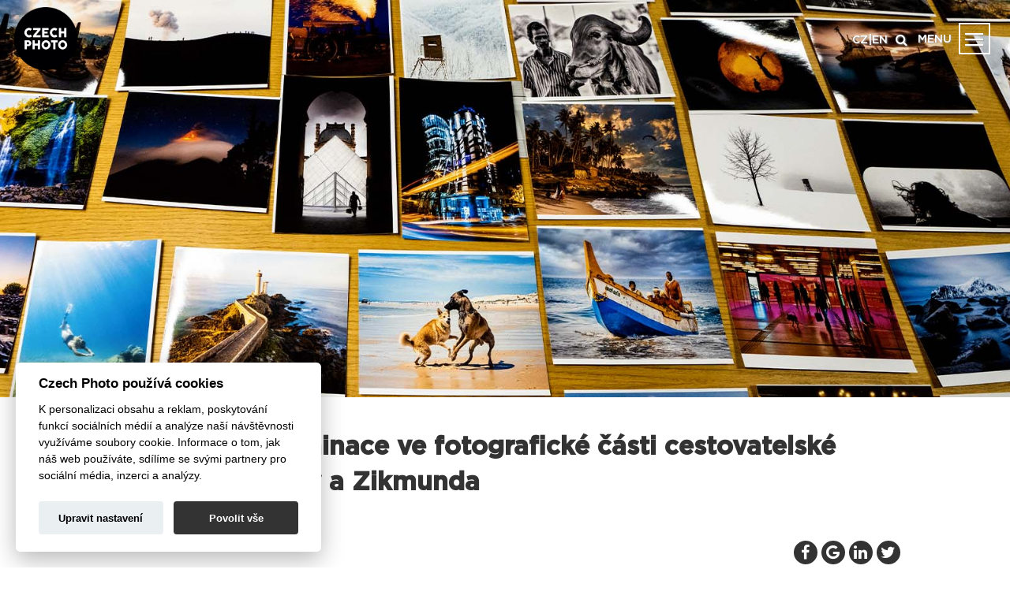

--- FILE ---
content_type: text/html; charset=utf-8
request_url: https://www.czechphoto.org/detail-novinky/1882-30/vyhlasujeme-nominace-ve-fotograficke-casti-cestovatelske-souteze-hanzelky-a-zikmunda/
body_size: 7285
content:






<!DOCTYPE html>
<html xmlns="http://www.w3.org/1999/xhtml" xml:lang="cs" lang="cs">
    <head>
                <script>
            
                window.dataLayer = window.dataLayer || [];
            
        </script>
        
        <!-- Google Tag Manager --><script>
(function(w,d,s,l,i){w[l]=w[l]||[];w[l].push({'gtm.start':
new Date().getTime(),event:'gtm.js'});var f=d.getElementsByTagName(s)[0],
j=d.createElement(s),dl=l!='dataLayer'?'&l='+l:'';j.async=true;j.src=
'https://www.googletagmanager.com/gtm.js?id='+i+dl;f.parentNode.insertBefore(j,f);
})(window,document,'script','dataLayer','GTM-N2QRB48');
</script><!-- End Google Tag Manager --><meta charset="utf-8"><meta name="author" content="Czech photo o.p.s, Nux s.r.o. (www.nux.cz)" ><meta name="copyright" content="2013-2025" ><meta name="viewport" content="width=device-width, initial-scale=1.0"><meta name="facebook-domain-verification" content="w8wy0e59msxix86pvppyj4fwvj75sd" /><meta name="generator" content="cms4.nux.cz"><meta property="og:site_name" content="Czech Photo o.p.s."><meta property="og:type" content="website"><meta property="og:url" content="https://www.czechphoto.org/detail-novinky/1882-30/vyhlasujeme-nominace-ve-fotograficke-casti-cestovatelske-souteze-hanzelky-a-zikmunda/"><meta property="og:title" content="Vyhlašujeme nominace ve fotografické části cestovatelské soutěže Hanzelky a Zikmunda | Novinky | Czech Photo o.p.s."><meta property="og:image" content="https://c.czechphoto.org/.thumbs/1200x630/files/news/id1882/4b7edde77bfa.jpg"><meta property="og:description" content="(Čtvrtek 31.3.2022) Čtvrtý rok v řadě se sešla v galerii Czech Photo Centre odborná porota fotografické sekce cestovatelské soutěže Hanzelky a Zikmunda, která vybírala nominace a vítězný snímek. Porota zasedala ve složení: Veronika Soural..."><meta name="description" content="(Čtvrtek 31.3.2022) Čtvrtý rok v řadě se sešla v galerii Czech Photo Centre odborná porota fotografické sekce cestovatelské soutěže Hanzelky a Zikmunda, která vybírala nominace a vítězný snímek. Porota zasedala ve složení: Veronika Soural..."><title>Vyhlašujeme nominace ve fotografické části cestovatelské soutěže Hanzelky a Zikmunda | Novinky | Czech Photo o.p.s.</title><meta name="google-site-verification" content="Y7kMLjha083EvvKa0UGZezR18y4ATaV7umyAEWwmXAc" /><link rel="shortcut icon" href="https://c.czechphoto.org/images/design/favicon.ico"><link rel="stylesheet" href="https://c.czechphoto.org/files/fa/css/font-awesome.min.css"><link rel="stylesheet" type="text/css" media="all" href="https://www.czechphoto.org/stylesheet/1/all/1496905073.css" />
		<link rel="stylesheet" type="text/css" media="projection, screen" href="https://www.czechphoto.org/stylesheet/1/projection-screen/1668157911.css" />
		<link rel="stylesheet" type="text/css" media="all, print, projection, screen" href="https://www.czechphoto.org/stylesheet/1/all-print-projection-screen/1516214419.css" /><script>var cookies_content_url = 'https://c.czechphoto.org';</script><link rel="stylesheet" href="https://c.czechphoto.org/files/cookies/iframemanager.css"><link rel="stylesheet" href="https://c.czechphoto.org/files/cookies/cookieconsent.css"><link rel="stylesheet" href="https://c.czechphoto.org/files/cookies/cookieconsent_custom.css"><script src="https://c.czechphoto.org/files/cookies/iframemanager.js"></script><script src="https://c.czechphoto.org/files/cookies/cookieconsent.js"></script><script>
    var lang = "CZ",
    page_alias = "novinky",
    image_dir = "https://c.czechphoto.org/images",
    content_url = "https://c.czechphoto.org",
    root_url = "https://www.czechphoto.org",
    is_mobile = "",
    is_tablet = "";
</script>
    </head>    
    
    <body >
        <!-- Google Tag Manager (noscript) -->
        <noscript><iframe src="https://www.googletagmanager.com/ns.html?id=GTM-N2QRB48" height="0" width="0" style="display:none;visibility:hidden"></iframe></noscript>
        <!-- End Google Tag Manager (noscript) -->
        <header id="menu-header" data-scroll="hidden" data-menu-open="close"><div id="main-logos"><a href="https://www.czechphoto.org"><img src="https://c.czechphoto.org/images/design/2016/czechphoto-logo.png" alt="CP"></a><a href="https://www.czechphoto.org/cpc"><img src="https://c.czechphoto.org/images/design/2016/logo_cpc.png" alt="CPC"></a><a href="https://www.czechphoto.org/cpp"><img src="https://c.czechphoto.org/images/design/2016/logo_cpp.png" alt="CPP"></a><a href="https://www.czechphoto.org/cnp"><img src="https://c.czechphoto.org/images/design/2016/logo_cnp.png" alt="CNP"></a><a href="https://www.czechphoto.org/cpa"><img src="https://c.czechphoto.org/images/design/2016/logo_cpa.png" alt="CPA"></a></div><nav id="sub-menu" data-open="open" data-section="cp" data-scroll="hidden"><!-- navigation -->
<ul><li class="menuactive"><a class="menuactive" href="https://www.czechphoto.org/cp/novinky/"><span>Novinky</span></a></li><li><a href="https://www.czechphoto.org/cp/kalendar/"><span>Kalendář akcí</span></a></li><li class="parent"><a class="parent" href="https://www.czechphoto.org/cp/o-nas/"><span>O nás</span></a><ul><li><a href="https://www.czechphoto.org/cp/o-nas/spravni-rada/"><span>Správní a dozorčí rada</span></a></li><li><a href="https://www.czechphoto.org/cp/o-nas/tym-czech-photo/"><span>Tým Czech Photo</span></a></li></ul></li><li><a href="https://www.czechphoto.org/cp/komunitni-centrum/"><span>Vzdělávání</span></a></li><li><a href="https://www.czechphoto.org/cp/blog/"><span>Příběhy fotografií</span></a></li><li><a href="http://www.czechphotoedition.org/"><span>Fragment Gallery</span></a></li><li><a href="https://www.czechphoto.org/detail-novinky/2653-30/viktor-kolar-neklidne-oko/"><span>FRAGMENT GALLERY - AKTUÁLNÍ VÝSTAVA</span></a></li><li><a href="https://www.czechphoto.org/cp/press-kit/"><span>Press-kit</span></a></li><li class="parent"><a class="parent" href="https://www.czechphoto.org/cp/kontakt/"><span>Kontakt</span></a><ul><li><a href="https://www.czechphoto.org/cp/kontakt/kontakt-2/"><span>Přihláška</span></a></li></ul></li><li><a href="https://www.czechphoto.org/cp/partneri/"><span>Partneři</span></a></li><li><a href="http://www.czechphotoshop.cz/"><span>E-shop</span></a></li></ul>
<!-- /navigation --></nav><div id="lang-buttons"><a class="clr-w f-s-14" href="https://www.czechphoto.org/">CZ</a><span class="clr-w">|</span><a class="clr-w f-s-14" href="https://www.czechphoto.org/en/cp-en">EN</a></div><div id="search-button"><i class="fa fa-search"></i></div><button type="button" id="menu-button" class="hamburger is-closed"><label>MENU</label><span class="hamb-top"></span><span class="hamb-middle"></span><span class="hamb-bottom"></span></button></header><nav id="menu" class="container-fluid" data-open="close"><div class="row"><!-- search -->
<form id="fulltext" method="get" action="https://www.czechphoto.org/vyhledavani/68/" onsubmit="if (searchInput) return searchInput.submit()">
<fieldset id="field" class="field-hidden">
<input type="text" id="searchphrase" placeholder="Vyhledávání: zadejte text" name="fulltext-phrase" size="20" maxlength="50" value="" autocomplete="off" />
<input class="search-button" name="submit" value="" type="submit" />
<input type="hidden" id="cntnt01origreturnid" name="cntnt01origreturnid" value="30" />
</fieldset>
</form>
<!-- /search --></div><div class="row"><div class="col-md-1"></div><div class="col-xs-12 col-md-2 p-10"><nav data-section="cp"><a class="f-f-bold p-r " href="https://www.czechphoto.org/">CZECH PHOTO</a><!-- navigation -->
<ul><li class="menuactive"><a class="menuactive" href="https://www.czechphoto.org/cp/novinky/"><span>Novinky</span></a></li><li><a href="https://www.czechphoto.org/cp/kalendar/"><span>Kalendář akcí</span></a></li><li class="parent"><a class="parent" href="https://www.czechphoto.org/cp/o-nas/"><span>O nás</span></a><ul><li><a href="https://www.czechphoto.org/cp/o-nas/spravni-rada/"><span>Správní a dozorčí rada</span></a></li><li><a href="https://www.czechphoto.org/cp/o-nas/tym-czech-photo/"><span>Tým Czech Photo</span></a></li></ul></li><li><a href="https://www.czechphoto.org/cp/komunitni-centrum/"><span>Vzdělávání</span></a></li><li><a href="https://www.czechphoto.org/cp/blog/"><span>Příběhy fotografií</span></a></li><li><a href="http://www.czechphotoedition.org/"><span>Fragment Gallery</span></a></li><li><a href="https://www.czechphoto.org/detail-novinky/2653-30/viktor-kolar-neklidne-oko/"><span>FRAGMENT GALLERY - AKTUÁLNÍ VÝSTAVA</span></a></li><li><a href="https://www.czechphoto.org/cp/press-kit/"><span>Press-kit</span></a></li><li class="parent"><a class="parent" href="https://www.czechphoto.org/cp/kontakt/"><span>Kontakt</span></a><ul><li><a href="https://www.czechphoto.org/cp/kontakt/kontakt-2/"><span>Přihláška</span></a></li></ul></li><li><a href="https://www.czechphoto.org/cp/partneri/"><span>Partneři</span></a></li><li><a href="http://www.czechphotoshop.cz/"><span>E-shop</span></a></li></ul>
<!-- /navigation --></nav></div><div class="col-xs-12 col-md-2 p-10"><nav data-section="cpc"><a class="f-f-bold p-r " href="https://www.czechphoto.org/cpc/">CZECH PHOTO <span class="clr-cpc">CENTRE</span></a><!-- navigation -->
<ul><li><a href="https://www.czechphoto.org/detail-novinky/2648-30/porotci-czech-press-photo-nbsp-nbsp-nbsp-nbsp-nbsp-nbsp-nbsp-nbsp-nbsp-nbsp-nbsp-nbsp-nbsp-nbsp-jungrova-djurica-jaros/"><span>Aktuální výstava</span></a></li><li class="parent"><a class="parent" href="https://www.czechphoto.org/cpc/pronajem/"><span>Pronájem galerie</span></a><ul><li><a href="https://www.czechphoto.org/cpc/pronajem/cenik-pronajmu/"><span>Ceník</span></a></li><li><a href="https://www.czechphoto.org/cpc/pronajem/indoor/"><span>O galerii</span></a></li></ul></li><li class="parent"><a class="parent" href="https://www.czechphoto.org/cpc/vyuka-workshopy/"><span>Fotografické kurzy</span></a><ul><li><a href="https://www.czechphoto.org/cpc/vyuka-workshopy/vyukove-programy/"><span>Ateliér vizuální komunikace</span></a></li><li><a href="https://www.czechphoto.org/cpc/vyuka-workshopy/seniorske-programy/"><span>Seniorské programy</span></a></li><li><a href="https://www.czechphoto.org/cpc/vyuka-workshopy/kurz-portretni-fotografie/"><span>Kurz portrétní fotografie</span></a></li></ul></li><li><a href="https://www.czechphoto.org/cpc/trifot/"><span>Socha TRIFOT</span></a></li></ul>
<!-- /navigation --></nav></div><div class="col-xs-12 col-md-2 p-10"><nav data-section="cpp"><a class="f-f-bold p-r " href="https://www.czechphoto.org/cpp/">CZECH <span class="clr-cpp">PRESS</span> PHOTO</a><!-- navigation -->
<ul><li><a href="https://www.czechphoto.org/cpp/porota-2025-2/"><span>Porota 2025</span></a></li><li class="parent"><a class="parent" href="https://www.czechphoto.org/cpp/pravidla/"><span>Pravidla</span></a><ul><li><a href="/cpp/pravidla/#foto-kat"><span>Foto kategorie</span></a></li><li><a href="/cpp/pravidla/#foto-ceny"><span>Foto ceny</span></a></li></ul></li><li><a href="https://www.czechphoto.org/cpp/o-soutezi/"><span>O soutěži</span></a></li><li><a href="https://www.czechphoto.org/cpp/foto-mesice/"><span>Foto měsíce</span></a></li><li><a href="https://www.czechphoto.org/cpp/serie-mesice/"><span>Série měsíce</span></a></li><li><a href="https://www.czechphoto.org/cpp/minule-rocniky/"><span>Minulé ročníky - foto</span></a></li><li><a href="https://www.czechphoto.org/cpp/minule-rocniky-video/"><span>Minulé ročníky - video</span></a></li></ul>
<!-- /navigation --></nav></div><div class="col-xs-12 col-md-2 p-10"><nav data-section="cnp"><a class="f-f-bold p-r " href="https://www.czechphoto.org/cnp/">CZECH <span class="clr-cnp">NATURE</span> PHOTO</a><!-- navigation -->
<ul><li><a href="https://www.czechphoto.org/cnp/vysledky-2025/"><span>Výsledky 2025</span></a></li><li><a href="https://www.czechphoto.org/cnp/pravidla-cnp/"><span>Pravidla</span></a></li><li><a href="https://www.czechphoto.org/cnp/o-soutezi-cnp/"><span>O soutěži</span></a></li><li><a href="https://www.czechphoto.org/cnp/porota-2025/"><span>Porota 2025</span></a></li><li><a href="https://www.czechphoto.org/cnp/minule-rocniky-czech-nature-photo/"><span>Minulé ročníky - foto</span></a></li><li><a href="https://www.czechphoto.org/cnp/novinky-cnp/"><span>Novinky</span></a></li></ul>
<!-- /navigation --></nav></div><div class="col-xs-12 col-md-2 p-10"><nav data-section="cp"><a class="f-f-bold p-r " href="https://www.czechphoto.org/cjp">CZECH PHOTO JUNIOR </a><!-- navigation -->
<ul><li><a href="https://www.czechphoto.org/cjp/necvakejte-fotte/"><span>Necvakejte, foťte&#33;</span></a></li><li><a href="https://www.czechphoto.org/cjp/o-soutezi-cjp/"><span>O soutěži</span></a></li><li><a href="https://www.czechphoto.org/cjp/minule-rocniky-czech-photo-junior/"><span>Minulé ročníky</span></a></li><li><a href="https://www.czechphoto.org/cjp/novinky-cjp/"><span>Novinky</span></a></li><li><a href="https://www.czechphoto.org/cjp/vysledky-2023-2/"><span>Výsledky 2023</span></a></li></ul>
<!-- /navigation --></nav></div></div><div class="menu-overlay"></div></nav>
        <main data-menu-open="close">
                        <!-- content -->
<div class="container-fluid"><div class="row"><div class="col-xs-12 p-t-0 detail-slide" style="background: url('https://c.czechphoto.org/files/news/id1882/4b7edde77bfa.jpg') no-repeat center center; background-size: cover;"></div></div></div><div id="news-container" class="container m-b-20 " page-alias="novinky"><div class="row p-r"><div class="col-xs-12 col-md-10 col-md-offset-1 m-t-20"><h1 class="pull-left h4">Vyhlašujeme nominace ve fotografické části cestovatelské soutěže Hanzelky a Zikmunda</h1></div></div><div><div class="col-xs-12 col-md-10 col-md-offset-1 p-t-0 p-b-0"><span><span>31<span class="clr-cpc">/</span>03<span class="clr-cpc">/</span>2022</span></span></div></div><div class="col-xs-12 col-md-10 col-md-offset-1 t-a-r p-t-0"><a class="fa fa-facebook m-r-5 f-s-20 w-30p h-30p bgc-g clr-w b-rad-50 l-h-30p t-a-c" href="#" onclick="window.open('https://www.facebook.com/sharer/sharer.php?u='+encodeURIComponent(location.href),'facebook-share-dialog','width=626,height=436');return false;"></a><a class="fa fa-google m-r-5 f-s-20 w-30p h-30p bgc-g clr-w b-rad-50 l-h-30p t-a-c" href="https://plus.google.com/share?url=https://www.czechphoto.org/detail-novinky/1882-30/vyhlasujeme-nominace-ve-fotograficke-casti-cestovatelske-souteze-hanzelky-a-zikmunda/" onclick="javascript:window.open(this.href, '', 'menubar=no,toolbar=no,resizable=yes,scrollbars=yes,height=600,width=600');return false;"></a><a class="fa fa-linkedin m-r-5 f-s-20 w-30p h-30p bgc-g clr-w b-rad-50 l-h-30p t-a-c" href="https://www.linkedin.com/shareArticle?mini=true&url=https://www.czechphoto.org/detail-novinky/1882-30/vyhlasujeme-nominace-ve-fotograficke-casti-cestovatelske-souteze-hanzelky-a-zikmunda/" target="_blank"></a><a class="fa fa-twitter m-r-5 f-s-20 w-30p h-30p bgc-g clr-w b-rad-50 l-h-30p t-a-c" href="javascript:window.open('http://twitter.com/share?url=https://www.czechphoto.org/detail-novinky/1882-30/vyhlasujeme-nominace-ve-fotograficke-casti-cestovatelske-souteze-hanzelky-a-zikmunda/&text=', 'twitterwindow', 'height=450, width=550, top=300, left=300, toolbar=0, location=0, menubar=0, directories=0, scrollbars=0');"></a></div><div class="detail-content col-xs-12 col-md-10 col-md-offset-1 f-f-bold-all t-a-j"><p>(Čtvrtek 31.3.2022) Čtvrtý rok v řadě se sešla v galerii Czech Photo Centre odborná porota fotografické sekce cestovatelské soutěže Hanzelky a Zikmunda, která vybírala nominace a vítězný snímek. Porota zasedala ve složení: Veronika Souralová – Czech Photo, Jan Rybář – fotograf a šéfredaktor fotoguru.cz, Tomáš Tureček – National Geographic, Libor Rambousek – CEWE a distančně Petr Brukner, fotograf a herec Divadla Járy Cimrmana. Ti společně vybrali pět nominovaných snímků, které vyhodnotili jako nejlepší snímky z cest. Slavnostní ceremoniál se bude konat 21. dubna na zámku v Dobříši.<p/></div><div class="detail-content col-xs-12 col-md-10 col-md-offset-1 t-a-j"><p>Do soutěže bylo přihlášeno téměř pět set snímků a porota vybrala následujících pět nominovaných.<p>
<p>   
Nominaci obdržel černobílý obraz krajiny <b>Osamělý strom od Lukáše Uhera</b>, dále skvěle komponovaný snímek ztroskotané lodi na Kypru - <b>Edro III Shipwreck od Miroslava Stříbrného.</b> <b>Michal Kováčik</b> získal nominaci za fotografii z <b>Rangúnu</b>, kde působivě barevně zachytil atmosféru cestování na železnici. Na dalším snímku <b>Romana Jaroše</b> hrají také hlavní roli koleje v téměř mystické atmosféře české přírody. Fotografie s názvem <b>Dětská hra</b> pochází z Tádžikistánu, je od <b>Josefa Bosáka</b> a nechá nás nahlédnout do rodinné pohody ve vzdálené zemi.
<p> 
<article>
	    <H5 class="clr-cp"></H5>
	    <div class="container">
    <div class="col-sm-12">
        <div class="custom-slider owl-carousel owl-theme"
            data-dots="true"
            data-loop="true"
            data-autoplay="true"
            data-autoplayHoverPause="false"
            data-lazy="false"
            data-autoHeight="false"
            data-margin="50"
            data-items="1"
            data-smartSpeed="1000"
            data-autoplayTimeout="20000"
            >
            
           <div><img src="https://c.czechphoto.org/images/CPC/Osamely_strom_Lukas_Uher.jpg" alt="H+Z nominace Lukas Uher"></div>
           <div><img src="https://c.czechphoto.org/images/CPC/_EdroIII_Kypr_Miroslav_Stribrny.jpg" alt="H+Z nominace Miroslav Stříbrný"></div>
           <div><img src="https://c.czechphoto.org/images/CPC/Rangun_Michal_Kovacik.jpg" alt="H+Z nominace Jana Vomáčková x Michal Kováčik"></div>
           <div><img src="https://c.czechphoto.org/images/CPC/Vecer_na_kolejich_Roman_Jaros.jpg" alt="H+Z nominace Roman Jaroš"></div>
           <div><img src="https://c.czechphoto.org/images/CPC/Detska_hra_Tadzikistan_Josef_Bosak.jpg" alt="H+Z nominace Josef Bosák"></div>
           
        </div>
    </div>
</div>
   	 <br> 
	</article>
	
<p>
<iframe width="100%" height="450" src="https://youtube.com/embed/fPabdtnM8kQ" frameborder="0" allow="autoplay; encrypted-media" allowfullscreen></iframe>
    <p>Video: Petr Kryštůfek</a></strong></p>
</p>	
&nbsp;
<p> Slavnostní vyhlášení se bude konat v Zrcadlovém sále na Zámku v Dobříši 21. dubna 2022. Právě tam po návratu z cesty do Afriky a Jižní a střední Ameriky psali Jiří Hanzelka a Miroslav Zikmund svoje knihy. Během přímého přenosu na stanici Radiožurnál se budou vyhlašovat i další kategorie jako je nejvíce půjčovaný cestopis, nejlepší cestopis a nejlepší rozhlasová reportáž.<p>
&nbsp;&nbsp;<br>
<p>Více na stránkách <strong><a href="https://www.cestopisroku.cz/" target="_top" class="clr-cp">www.cestopisroku.cz</a></strong><p>
<p>Kontakty a další informace: <strong><a href="https://www.czechphoto.org/" target="_top" class="clr-cp">www.czechphoto.org</a></strong><p>
<p>Public relations: Anna Vacková, +420 777 093 690, vackova@czechphoto.org<p>
<p>Pořadatel: Czech Photo<p>
<p>Partneři: Radiožurnál<p>
<p>Partner soutěže:<br/>
<img src="https://c.czechphoto.org/images/loga_partneri/CEWE.jpg" width="13%" style="float: middle; padding: 10px 20px 0px 0px">
<p>
<p>
<p>Foto: Dan Materna<p>

<p>Tisková zpráva ke stažení ve formátu<strong><a class="clr-cp" href="https://c.czechphoto.org/files/presskit/TZ_vyhlaseninominaciHanzelkaZikmund.doc" target="_blank"> .doc</a></strong></p>
</p></div><div class="detail-content col-xs-12 col-md-10 col-md-offset-1"><div class="light-gallery grid m-a"><div class="grid-item-sizer col-xs-6 col-sm-4 col-md-3 col-lg-2 p-0 m-0"></div><a href="https://c.czechphoto.org/images/album/News_Model_News/1882/ZH_DSC03661.jpg" class="grid-item lg-item t-a-c col-xs-12 col-sm-8 col-md-6 col-lg-4 p-0 m-0" style="padding: 0;" data-sub-html=""><img data-src="https://c.czechphoto.org/.thumbs/400x300/images/album/News_Model_News/1882/ZH_DSC03661.jpg" class="img-responsive lazy" style="padding: 5px" alt=""></a><a href="https://c.czechphoto.org/images/album/News_Model_News/1882/ZH_DSC03662.jpg" class="grid-item lg-item t-a-c col-xs-6 col-sm-4 col-md-3 col-lg-2 p-0 m-0" style="padding: 0;" data-sub-html=""><img data-src="https://c.czechphoto.org/.thumbs/400x300/images/album/News_Model_News/1882/ZH_DSC03662.jpg" class="img-responsive lazy" style="padding: 5px" alt=""></a><a href="https://c.czechphoto.org/images/album/News_Model_News/1882/ZH_DSC03678.jpg" class="grid-item lg-item t-a-c col-xs-6 col-sm-4 col-md-3 col-lg-2 p-0 m-0" style="padding: 0;" data-sub-html=""><img data-src="https://c.czechphoto.org/.thumbs/400x300/images/album/News_Model_News/1882/ZH_DSC03678.jpg" class="img-responsive lazy" style="padding: 5px" alt=""></a><a href="https://c.czechphoto.org/images/album/News_Model_News/1882/ZH_DSC03698.jpg" class="grid-item lg-item t-a-c col-xs-6 col-sm-4 col-md-3 col-lg-2 p-0 m-0" style="padding: 0;" data-sub-html=""><img data-src="https://c.czechphoto.org/.thumbs/400x300/images/album/News_Model_News/1882/ZH_DSC03698.jpg" class="img-responsive lazy" style="padding: 5px" alt=""></a><a href="https://c.czechphoto.org/images/album/News_Model_News/1882/ZH_DSC03707.jpg" class="grid-item lg-item t-a-c col-xs-12 col-sm-8 col-md-6 col-lg-4 p-0 m-0" style="padding: 0;" data-sub-html=""><img data-src="https://c.czechphoto.org/.thumbs/400x300/images/album/News_Model_News/1882/ZH_DSC03707.jpg" class="img-responsive lazy" style="padding: 5px" alt=""></a><a href="https://c.czechphoto.org/images/album/News_Model_News/1882/ZH_DSC03711.jpg" class="grid-item lg-item t-a-c col-xs-6 col-sm-4 col-md-3 col-lg-2 p-0 m-0" style="padding: 0;" data-sub-html=""><img data-src="https://c.czechphoto.org/.thumbs/400x300/images/album/News_Model_News/1882/ZH_DSC03711.jpg" class="img-responsive lazy" style="padding: 5px" alt=""></a></div></div><div style="display: none"><pre>string(1) "1"
</pre></div><div><div class="col-xs-12 col-md-10 col-md-offset-1"><a class="prev-page-link p-10 p-l-30 p-r-30 bgc-g f-s-16 f-f-bold clr-w" href="#">Zpět</a></div></div></div>
<!-- /content -->
        </main>
        <div class="arrow-scroll-top d-n"><i class="fa fa-angle-up" aria-hidden="true"></i></div>
                <footer id="footer" class="container-full">
     <div class="container">
		<div class="col-xs-12 col-md-4">
             <ul class="l-s-t-n p-0">
                 <li><a href="https://www.czechphoto.org">CZECH PHOTO</a></li>
                 <li><a href="https://www.czechphoto.org/cpc"><span class="clr-cpc">CZECH</span> PHOTO CENTRE</a></li>
                 <li><a href="https://www.czechphoto.org/cpp"><span class="clr-cpp">CZECH</span> PRESS PHOTO</a></li>
                 <li><a href="https://www.czechphoto.org/cnp"><span class="clr-cnp">CZECH</span> NATURE PHOTO</a></li>
                 <li><a href="https://www.czechphoto.org/cpj"><span class="clr-cpj">CZECH</span> PHOTO JUNIOR</a></li>
                 <li><a href="https://www.czechphoto.org/kalendar">KALENDÁŘ</a></li>
                 <li><a href="https://www.czechphoto.org/novinky">NOVINKY</a></li>
                 <li><a href="https://www.czechphoto.org/zasady-pouzivani-osobnich-udaju/">OCHRANA ÚDAJŮ</a></li>
                 <li><a href="https://www.czechphoto.org/obchodni-podminky-czech-photo-ops/">OBCHODNÍ PODMÍNKY SOUTĚŽ</a></li>
                 <li><a href="https://www.czechphoto.org/obchodni-podminky-czech-photo-centre-sro/">OBCHODNÍ PODMÍNKY PRODEJ</a></li>
                 <li><a href="" data-cc="c-settings">COOKIES</a></li>
             </ul>
             <p class="f-s-12">&copy; Czech Photo 2013-2025</p>
              
		</div>
        <div class="col-xs-12 col-md-4 t-a-c">
            <a href="https://maps.app.goo.gl/WhtBAUswpLJoVzrA9" target="_blank">
                <img src="https://c.czechphoto.org/images/design/mapa_CPC.jpg" width="350" height="auto">
                <p>
                <img src="https://c.czechphoto.org/images/mastercardsecurity.php.png" width="85" height="auto" style="padding: 0px 0px 0px 0px">
                <img src="https://c.czechphoto.org/images/VISAsecurity.php.png" width="85" height="auto" style="padding: 0px 0px 0px 25px">
                <img src="https://c.czechphoto.org/images/img.php.png" width="85" height="auto" style="padding: 0px 0px 0px 25px">
                </p>
                
            </a>
        </div>
        <div class="col-xs-12 col-md-4">
            <h5 class="f-s-20"><a href="https://www.czechphoto.org/kontakt">Kontakt</a></h5>
                <p class="f-s-14">
                    CZECH PHOTO o.p.s. | CZECH PHOTO CENTRE<br>
                    Seydlerova 2835/4, 158 00, Praha 5, Česká republika<br>
                    Kancelář: +420 608 875 556 (10:00—17:00 hod.)  <a href="mailto:cp@czechphoto.org">cp@czechphoto.org</a><br>
            
                </p>
                <p class="f-s-14">manažerka Czech Photo: Radka Humlová <br>
                <a href="mailto:humlova@czechphoto.org">humlova@czechphoto.org</a></p>
                <p class="f-s-14">PR: Michael Kořínek + 420 777 179 098<br>
                <a href="mailto:korinek.michael@czechphoto.org">korinek.michael@czechphoto.org</a></p>
                <p class="f-s-14">Otevírací doba galerie CZECH PHOTO CENTRE:<br>
                Út—Pá 11:00—18:00 hod., So—Ne 10:00—18:00 hod.</p>
                <p class="f-s-14">Otevírací doba FRAGMENT GALLERY:<br>
                Stř—Ne 11:00—19:00 hod.</p>
            <div class="socials">
                <a class="m-r-10" href="https://www.facebook.com/pages/Czech-Press-Photo/121720587875653" target="_blank"><img src="https://c.czechphoto.org/images/design/fb.png" alt="facebook"></a>
                <a class="m-r-10" href="https://www.instagram.com/czechphotocz/" target="_blank"><img src="https://c.czechphoto.org/images/design/insta.png" alt="instagram"></a>
               
                <a class="m-r-10" href="https://www.youtube.com/user/100zvirata" target="_blank"><img src="https://c.czechphoto.org/images/design/youtube.png" alt="youtube"></a>
                <a class="m-r-10" href="https://www.tripadvisor.cz/Attraction_Review-g274707-d13820708-Reviews-Czech_Photo_Centre-Prague_Bohemia.html"target="_blank"><img src="https://c.czechphoto.org/images/design/CPC_ikon_TA.png" alt="Tripadvisor"></a>
               <p><small><a rel="license" href="http://creativecommons.org/licenses/by-nc-nd/4.0/"><img alt="Licence Creative Commons" style="border-width:0" src="https://i.creativecommons.org/l/by-nc-nd/4.0/88x31.png" /></a><br /><small>Toto dílo podléhá licenci</small> <a rel="license" href="http://creativecommons.org/licenses/by-nc-nd/4.0/"><small>Creative Commons Uveďte původ-Neužívejte komerčně-Nezpracovávejte 4.0 Mezinárodní License</small></a></small>.</p>
            </div>
        </div>
     </div>
    <!-- <a class="footerlogo" href="http://www.nux.cz/">Developed by</a> -->
</footer>
    </body>
    
    <script type="text/javascript" src="https://www.czechphoto.org/javascripts/4a705349f40daf77f86008afab85762f-1521183703/"></script>
    <script src="https://c.czechphoto.org/bootstrap/js/bootstrap.min.js"></script>
    <script type="text/javascript" src="https://www.czechphoto.org/javascripts/43ef572cf9354f44704f3948d2186c8d-1678786981/"></script>
        
    <script type="text/javascript">
    	/* <![CDATA[ */
    	var seznam_retargeting_id = 72169;
    	/* ]]> */
    </script>
    <script type="text/javascript" src="//c.imedia.cz/js/retargeting.js"></script>
    
</html><!-- 0,462686 / 90 / 7099848 / 8017600 -->


--- FILE ---
content_type: text/css; charset=utf-8
request_url: https://www.czechphoto.org/stylesheet/1/projection-screen/1668157911.css
body_size: 8714
content:
.limage(@img: @dir: 2015) when(isstring(@img)){list-style-image:url(https://c.czechphoto.org/images/design//)}*{-webkit-box-sizing:border-box;-moz-box-sizing:border-box;box-sizing:border-box}*:before,*:after{-webkit-box-sizing:border-box;-moz-box-sizing:border-box;box-sizing:border-box}html{font-family:sans-serif;-ms-text-size-adjust:100%;-webkit-text-size-adjust:100%}body{line-height:1.42857143;color:#333333;margin:0}a{color:inherit;text-decoration:none}a:hover,a:focus{text-decoration:none}img{vertical-align:middle}.img-responsive{display:block;max-width:100%;height:auto}.img-rounded{border-radius:6px}.img-thumbnail{padding:4px;line-height:1.42857143;background-color:#ffffff;border:1px solid #dddddd;border-radius:4px;-webkit-transition:all 0.2s ease-in-out;-o-transition:all 0.2s ease-in-out;transition:all 0.2s ease-in-out;display:inline-block;max-width:100%;height:auto}.img-circle{border-radius:50%}hr{margin-top:20px;margin-bottom:20px;border:0;border-top:1px solid #eeeeee}.spacing{margin-bottom:50px;margin-top:50px}.pad-top{padding-top:50px}.pad-bottom{padding-bottom:50px}.container{max-width:1300px;margin-right:auto;margin-left:auto;padding-left:15px;padding-right:15px}@media (min-width: 768px){.container{width:100%;padding-left:15px;padding-right:15px}}@media (min-width: 992px){.container{width:100%;padding-left:15px;padding-right:15px}}@media (min-width: 1500px){.container{width:100%}}.container-fluid{margin-right:auto;margin-left:auto;padding-left:15px;padding-right:15px}.row{margin-left:-15px;margin-right:-15px}.col-xs-1,.col-sm-1,.col-md-1,.col-lg-1,.col-xs-2,.col-sm-2,.col-md-2,.col-lg-2,.col-xs-3,.col-sm-3,.col-md-3,.col-lg-3,.col-xs-4,.col-sm-4,.col-md-4,.col-lg-4,.col-xs-5,.col-sm-5,.col-md-5,.col-lg-5,.col-xs-6,.col-sm-6,.col-md-6,.col-lg-6,.col-xs-7,.col-sm-7,.col-md-7,.col-lg-7,.col-xs-8,.col-sm-8,.col-md-8,.col-lg-8,.col-xs-9,.col-sm-9,.col-md-9,.col-lg-9,.col-xs-10,.col-sm-10,.col-md-10,.col-lg-10,.col-xs-11,.col-sm-11,.col-md-11,.col-lg-11,.col-xs-12,.col-sm-12,.col-md-12,.col-lg-12{position:relative;min-height:1px;padding:15px}.col-xs-1,.col-xs-2,.col-xs-3,.col-xs-4,.col-xs-5,.col-xs-6,.col-xs-7,.col-xs-8,.col-xs-9,.col-xs-10,.col-xs-11,.col-xs-12{float:left}.col-xs-12{width:100%}.col-xs-11{width:91.66666667%}.col-xs-10{width:83.33333333%}.col-xs-9{width:75%}.col-xs-8{width:66.66666667%}.col-xs-7{width:58.33333333%}.col-xs-6{width:50%}.col-xs-5{width:41.66666667%}.col-xs-4{width:33.33333333%}.col-xs-3{width:25%}.col-xs-2{width:16.66666667%}.col-xs-1{width:8.33333333%}.col-xs-pull-12{right:100%}.col-xs-pull-11{right:91.66666667%}.col-xs-pull-10{right:83.33333333%}.col-xs-pull-9{right:75%}.col-xs-pull-8{right:66.66666667%}.col-xs-pull-7{right:58.33333333%}.col-xs-pull-6{right:50%}.col-xs-pull-5{right:41.66666667%}.col-xs-pull-4{right:33.33333333%}.col-xs-pull-3{right:25%}.col-xs-pull-2{right:16.66666667%}.col-xs-pull-1{right:8.33333333%}.col-xs-pull-0{right:auto}.col-xs-push-12{left:100%}.col-xs-push-11{left:91.66666667%}.col-xs-push-10{left:83.33333333%}.col-xs-push-9{left:75%}.col-xs-push-8{left:66.66666667%}.col-xs-push-7{left:58.33333333%}.col-xs-push-6{left:50%}.col-xs-push-5{left:41.66666667%}.col-xs-push-4{left:33.33333333%}.col-xs-push-3{left:25%}.col-xs-push-2{left:16.66666667%}.col-xs-push-1{left:8.33333333%}.col-xs-push-0{left:auto}.col-xs-offset-12{margin-left:100%}.col-xs-offset-11{margin-left:91.66666667%}.col-xs-offset-10{margin-left:83.33333333%}.col-xs-offset-9{margin-left:75%}.col-xs-offset-8{margin-left:66.66666667%}.col-xs-offset-7{margin-left:58.33333333%}.col-xs-offset-6{margin-left:50%}.col-xs-offset-5{margin-left:41.66666667%}.col-xs-offset-4{margin-left:33.33333333%}.col-xs-offset-3{margin-left:25%}.col-xs-offset-2{margin-left:16.66666667%}.col-xs-offset-1{margin-left:8.33333333%}.col-xs-offset-0{margin-left:0%}@media (min-width: 768px){.col-sm-1,.col-sm-2,.col-sm-3,.col-sm-4,.col-sm-5,.col-sm-6,.col-sm-7,.col-sm-8,.col-sm-9,.col-sm-10,.col-sm-11,.col-sm-12{float:left}.col-sm-12{width:100%}.col-sm-11{width:91.66666667%}.col-sm-10{width:83.33333333%}.col-sm-9{width:75%}.col-sm-8{width:66.66666667%}.col-sm-7{width:58.33333333%}.col-sm-6{width:50%}.col-sm-5{width:41.66666667%}.col-sm-4{width:33.33333333%}.col-sm-3{width:25%}.col-sm-2{width:16.66666667%}.col-sm-1{width:8.33333333%}.col-sm-pull-12{right:100%}.col-sm-pull-11{right:91.66666667%}.col-sm-pull-10{right:83.33333333%}.col-sm-pull-9{right:75%}.col-sm-pull-8{right:66.66666667%}.col-sm-pull-7{right:58.33333333%}.col-sm-pull-6{right:50%}.col-sm-pull-5{right:41.66666667%}.col-sm-pull-4{right:33.33333333%}.col-sm-pull-3{right:25%}.col-sm-pull-2{right:16.66666667%}.col-sm-pull-1{right:8.33333333%}.col-sm-pull-0{right:auto}.col-sm-push-12{left:100%}.col-sm-push-11{left:91.66666667%}.col-sm-push-10{left:83.33333333%}.col-sm-push-9{left:75%}.col-sm-push-8{left:66.66666667%}.col-sm-push-7{left:58.33333333%}.col-sm-push-6{left:50%}.col-sm-push-5{left:41.66666667%}.col-sm-push-4{left:33.33333333%}.col-sm-push-3{left:25%}.col-sm-push-2{left:16.66666667%}.col-sm-push-1{left:8.33333333%}.col-sm-push-0{left:auto}.col-sm-offset-12{margin-left:100%}.col-sm-offset-11{margin-left:91.66666667%}.col-sm-offset-10{margin-left:83.33333333%}.col-sm-offset-9{margin-left:75%}.col-sm-offset-8{margin-left:66.66666667%}.col-sm-offset-7{margin-left:58.33333333%}.col-sm-offset-6{margin-left:50%}.col-sm-offset-5{margin-left:41.66666667%}.col-sm-offset-4{margin-left:33.33333333%}.col-sm-offset-3{margin-left:25%}.col-sm-offset-2{margin-left:16.66666667%}.col-sm-offset-1{margin-left:8.33333333%}.col-sm-offset-0{margin-left:0%}}@media (min-width: 992px){.col-md-1,.col-md-2,.col-md-3,.col-md-4,.col-md-5,.col-md-6,.col-md-7,.col-md-8,.col-md-9,.col-md-10,.col-md-11,.col-md-12{float:left}.col-md-12{width:100%}.col-md-11{width:91.66666667%}.col-md-10{width:83.33333333%}.col-md-9{width:75%}.col-md-8{width:66.66666667%}.col-md-7{width:58.33333333%}.col-md-6{width:50%}.col-md-5{width:41.66666667%}.col-md-4{width:33.33333333%}.col-md-3{width:25%}.col-md-2{width:16.66666667%}.col-md-1{width:8.33333333%}.col-md-pull-12{right:100%}.col-md-pull-11{right:91.66666667%}.col-md-pull-10{right:83.33333333%}.col-md-pull-9{right:75%}.col-md-pull-8{right:66.66666667%}.col-md-pull-7{right:58.33333333%}.col-md-pull-6{right:50%}.col-md-pull-5{right:41.66666667%}.col-md-pull-4{right:33.33333333%}.col-md-pull-3{right:25%}.col-md-pull-2{right:16.66666667%}.col-md-pull-1{right:8.33333333%}.col-md-pull-0{right:auto}.col-md-push-12{left:100%}.col-md-push-11{left:91.66666667%}.col-md-push-10{left:83.33333333%}.col-md-push-9{left:75%}.col-md-push-8{left:66.66666667%}.col-md-push-7{left:58.33333333%}.col-md-push-6{left:50%}.col-md-push-5{left:41.66666667%}.col-md-push-4{left:33.33333333%}.col-md-push-3{left:25%}.col-md-push-2{left:16.66666667%}.col-md-push-1{left:8.33333333%}.col-md-push-0{left:auto}.col-md-offset-12{margin-left:100%}.col-md-offset-11{margin-left:91.66666667%}.col-md-offset-10{margin-left:83.33333333%}.col-md-offset-9{margin-left:75%}.col-md-offset-8{margin-left:66.66666667%}.col-md-offset-7{margin-left:58.33333333%}.col-md-offset-6{margin-left:50%}.col-md-offset-5{margin-left:41.66666667%}.col-md-offset-4{margin-left:33.33333333%}.col-md-offset-3{margin-left:25%}.col-md-offset-2{margin-left:16.66666667%}.col-md-offset-1{margin-left:8.33333333%}.col-md-offset-0{margin-left:0%}}@media (min-width: 1200px){.col-lg-1,.col-lg-2,.col-lg-3,.col-lg-4,.col-lg-5,.col-lg-6,.col-lg-7,.col-lg-8,.col-lg-9,.col-lg-10,.col-lg-11,.col-lg-12{float:left}.col-lg-12{width:100%}.col-lg-11{width:91.66666667%}.col-lg-10{width:83.33333333%}.col-lg-9{width:75%}.col-lg-8{width:66.66666667%}.col-lg-7{width:58.33333333%}.col-lg-6{width:50%}.col-lg-5{width:41.66666667%}.col-lg-4{width:33.33333333%}.col-lg-3{width:25%}.col-lg-2{width:16.66666667%}.col-lg-1{width:8.33333333%}.col-lg-pull-12{right:100%}.col-lg-pull-11{right:91.66666667%}.col-lg-pull-10{right:83.33333333%}.col-lg-pull-9{right:75%}.col-lg-pull-8{right:66.66666667%}.col-lg-pull-7{right:58.33333333%}.col-lg-pull-6{right:50%}.col-lg-pull-5{right:41.66666667%}.col-lg-pull-4{right:33.33333333%}.col-lg-pull-3{right:25%}.col-lg-pull-2{right:16.66666667%}.col-lg-pull-1{right:8.33333333%}.col-lg-pull-0{right:auto}.col-lg-push-12{left:100%}.col-lg-push-11{left:91.66666667%}.col-lg-push-10{left:83.33333333%}.col-lg-push-9{left:75%}.col-lg-push-8{left:66.66666667%}.col-lg-push-7{left:58.33333333%}.col-lg-push-6{left:50%}.col-lg-push-5{left:41.66666667%}.col-lg-push-4{left:33.33333333%}.col-lg-push-3{left:25%}.col-lg-push-2{left:16.66666667%}.col-lg-push-1{left:8.33333333%}.col-lg-push-0{left:auto}.col-lg-offset-12{margin-left:100%}.col-lg-offset-11{margin-left:91.66666667%}.col-lg-offset-10{margin-left:83.33333333%}.col-lg-offset-9{margin-left:75%}.col-lg-offset-8{margin-left:66.66666667%}.col-lg-offset-7{margin-left:58.33333333%}.col-lg-offset-6{margin-left:50%}.col-lg-offset-5{margin-left:41.66666667%}.col-lg-offset-4{margin-left:33.33333333%}.col-lg-offset-3{margin-left:25%}.col-lg-offset-2{margin-left:16.66666667%}.col-lg-offset-1{margin-left:8.33333333%}.col-lg-offset-0{margin-left:0%}}.clearfix:before,.clearfix:after,.container:before,.container:after,.container-fluid:before,.container-fluid:after,.row:before,.row:after{content:" ";display:table}.clearfix:after,.container:after,.container-fluid:after,.row:after{clear:both}.center-block{display:block;margin-left:auto;margin-right:auto}.hide{display:none !important}.show{display:block !important}@font-face{font-family:"extralight";src:url('https://c.czechphoto.org/files/fonts/Gotham-ExtraLight.eot');src:url('https://c.czechphoto.org/files/fonts/Gotham-ExtraLight.eot?#iefix') format('embedded-opentype'), url('https://c.czechphoto.org/files/fonts/Gotham-ExtraLight.woff') format('woff'), url('https://c.czechphoto.org/files/fonts/Gotham-ExtraLight.ttf') format('truetype'), url('https://c.czechphoto.org/files/fonts/Gotham-ExtraLight.svg#extralight') format('svg')}@font-face{font-family:"gotham-book";src:url('https://c.czechphoto.org/files/fonts/Gotham-Book.eot');src:url('https://c.czechphoto.org/files/fonts/Gotham-Book.eot?#iefix') format('embedded-opentype'), url('https://c.czechphoto.org/files/fonts/Gotham-Book.woff') format('woff'), url('https://c.czechphoto.org/files/fonts/Gotham-Book.ttf') format('truetype'), url('https://c.czechphoto.org/files/fonts/Gotham-Book.svg#gotham-book') format('svg')}@font-face{font-family:"Gotham-Black";src:url('https://c.czechphoto.org/files/fonts/Gotham-Black.eot');src:url('https://c.czechphoto.org/files/fonts/Gotham-Black.eot?#iefix') format('embedded-opentype'), url('https://c.czechphoto.org/files/fonts/Gotham-Black.woff') format('woff'), url('https://c.czechphoto.org/files/fonts/Gotham-Black.ttf') format('truetype'), url('https://c.czechphoto.org/files/fonts/Gotham-Black.svg#Gotham-Black') format('svg')}@font-face{font-family:"Gotham-BlackItalic";src:url('https://c.czechphoto.org/files/fonts/Gotham-BlackItalic.eot');src:url('https://c.czechphoto.org/files/fonts/Gotham-BlackItalic.eot?#iefix') format('embedded-opentype'), url('https://c.czechphoto.org/files/fonts/Gotham-BlackItalic.woff') format('woff'), url('https://c.czechphoto.org/files/fonts/Gotham-BlackItalic.ttf') format('truetype'), url('https://c.czechphoto.org/files/fonts/Gotham-BlackItalic.svg#Gotham-BlackItalic') format('svg')}@font-face{font-family:"Gotham-Bold";src:url('https://c.czechphoto.org/files/fonts/Gotham-Bold.eot');src:url('https://c.czechphoto.org/files/fonts/Gotham-Bold.eot?#iefix') format('embedded-opentype'), url('https://c.czechphoto.org/files/fonts/Gotham-Bold.woff') format('woff'), url('https://c.czechphoto.org/files/fonts/Gotham-Bold.ttf') format('truetype'), url('https://c.czechphoto.org/files/fonts/Gotham-Bold.svg#Gotham-Bold') format('svg')}@font-face{font-family:"Gotham-BoldItalic";src:url('https://c.czechphoto.org/files/fonts/Gotham-BoldItalic.eot');src:url('https://c.czechphoto.org/files/fonts/Gotham-BoldItalic.eot?#iefix') format('embedded-opentype'), url('https://c.czechphoto.org/files/fonts/Gotham-BoldItalic.woff') format('woff'), url('https://c.czechphoto.org/files/fonts/Gotham-BoldItalic.ttf') format('truetype'), url('https://c.czechphoto.org/files/fonts/Gotham-BoldItalic.svg#Gotham-BoldItalic') format('svg')}@font-face{font-family:"Gotham-BookItalic";src:url('https://c.czechphoto.org/files/fonts/Gotham-BookItalic.eot');src:url('https://c.czechphoto.org/files/fonts/Gotham-BookItalic.eot?#iefix') format('embedded-opentype'), url('https://c.czechphoto.org/files/fonts/Gotham-BookItalic.woff') format('woff'), url('https://c.czechphoto.org/files/fonts/Gotham-BookItalic.ttf') format('truetype'), url('https://c.czechphoto.org/files/fonts/Gotham-BookItalic.svg#Gotham-BookItalic') format('svg')}@font-face{font-family:"Gotham-Light";src:url('https://c.czechphoto.org/files/fonts/Gotham-Light.eot');src:url('https://c.czechphoto.org/files/fonts/Gotham-Light.eot?#iefix') format('embedded-opentype'), url('https://c.czechphoto.org/files/fonts/Gotham-Light.woff') format('woff'), url('https://c.czechphoto.org/files/fonts/Gotham-Light.ttf') format('truetype'), url('https://c.czechphoto.org/files/fonts/Gotham-Light.svg#Gotham-Light') format('svg')}@font-face{font-family:"Gotham-LightItalic";src:url('https://c.czechphoto.org/files/fonts/Gotham-LightItalic.eot');src:url('https://c.czechphoto.org/files/fonts/Gotham-LightItalic.eot?#iefix') format('embedded-opentype'), url('https://c.czechphoto.org/files/fonts/Gotham-LightItalic.woff') format('woff'), url('https://c.czechphoto.org/files/fonts/Gotham-LightItalic.ttf') format('truetype'), url('https://c.czechphoto.org/files/fonts/Gotham-LightItalic.svg#Gotham-LightItalic') format('svg')}@font-face{font-family:"Gotham-MediumItalic";src:url('https://c.czechphoto.org/files/fonts/Gotham-MediumItalic.eot');src:url('https://c.czechphoto.org/files/fonts/Gotham-MediumItalic.eot?#iefix') format('embedded-opentype'), url('https://c.czechphoto.org/files/fonts/Gotham-MediumItalic.woff') format('woff'), url('https://c.czechphoto.org/files/fonts/Gotham-MediumItalic.ttf') format('truetype'), url('https://c.czechphoto.org/files/fonts/Gotham-MediumItalic.svg#Gotham-MediumItalic') format('svg')}@font-face{font-family:"Gotham-Medium";src:url('https://c.czechphoto.org/files/fonts/Gotham-Medium.eot');src:url('https://c.czechphoto.org/files/fonts/Gotham-Medium.eot?#iefix') format('embedded-opentype'), url('https://c.czechphoto.org/files/fonts/Gotham-Medium.woff') format('woff'), url('https://c.czechphoto.org/files/fonts/Gotham-Medium.ttf') format('truetype'), url('https://c.czechphoto.org/files/fonts/Gotham-Medium.svg#Gotham-Medium') format('svg')}@font-face{font-family:"Gotham-Thin";src:url('https://c.czechphoto.org/files/fonts/Gotham-Thin.eot');src:url('https://c.czechphoto.org/files/fonts/Gotham-Thin.eot?#iefix') format('embedded-opentype'), url('https://c.czechphoto.org/files/fonts/Gotham-Thin.woff') format('woff'), url('https://c.czechphoto.org/files/fonts/Gotham-Thin.ttf') format('truetype'), url('https://c.czechphoto.org/files/fonts/Gotham-Thin.svg#Gotham-Thin') format('svg')}@font-face{font-family:"Gotham-ThinItalic";src:url('https://c.czechphoto.org/files/fonts/Gotham-ThinItalic.eot');src:url('https://c.czechphoto.org/files/fonts/Gotham-ThinItalic.eot?#iefix') format('embedded-opentype'), url('https://c.czechphoto.org/files/fonts/Gotham-ThinItalic.woff') format('woff'), url('https://c.czechphoto.org/files/fonts/Gotham-ThinItalic.ttf') format('truetype'), url('https://c.czechphoto.org/files/fonts/Gotham-ThinItalic.svg#Gotham-ThinItalic') format('svg')}@font-face{font-family:"Gotham-UltraItalic";src:url('https://c.czechphoto.org/files/fonts/Gotham-UltraItalic.eot');src:url('https://c.czechphoto.org/files/fonts/Gotham-UltraItalic.eot?#iefix') format('embedded-opentype'), url('https://c.czechphoto.org/files/fonts/Gotham-UltraItalic.woff') format('woff'), url('https://c.czechphoto.org/files/fonts/Gotham-UltraItalic.ttf') format('truetype'), url('https://c.czechphoto.org/files/fonts/Gotham-UltraItalic.svg#Gotham-UltraItalic') format('svg')}@font-face{font-family:"Gotham-Ultra";src:url('https://c.czechphoto.org/files/fonts/Gotham-Ultra.eot');src:url('https://c.czechphoto.org/files/fonts/Gotham-Ultra.eot?#iefix') format('embedded-opentype'), url('https://c.czechphoto.org/files/fonts/Gotham-Ultra.woff') format('woff'), url('https://c.czechphoto.org/files/fonts/Gotham-Ultra.ttf') format('truetype'), url('https://c.czechphoto.org/files/fonts/Gotham-Ultra.svg#Gotham-Ultra') format('svg')}body{font-size:14px;font-family:'Gotham-Medium'}main{min-height:80vh}fieldset{border:none;padding:0}strong{font-family:'Gotham-Bold'}p,ul,ol{font-size:14px;font-family:'Gotham-Book'}a[disabled]{color:#999;pointer-events:none}a:hover{text-decoration:underline}h1{font-size:35px;font-family:'Gotham-Ultra'}@media (min-width: 768px){h1{font-size:65px}}@media (min-width: 992px){h1{font-size:100px}}h2{font-size:28px;font-family:'Gotham-Ultra'}@media (min-width: 768px){h2{font-size:50px}}@media (min-width: 992px){h2{font-size:60px}}h3{font-size:18px;font-family:'Gotham-Ultra'}@media (min-width: 768px){h3{font-size:26px}}@media (min-width: 992px){h3{font-size:30px}}h4,.h4{font-size:20px;font-family:'Gotham-Bold'}@media (min-width: 768px){h4,.h4{font-size:28px}}@media (min-width: 992px){h4,.h4{font-size:32px}}h5{font-size:14px;font-family:'Gotham-Book'}@media (min-width: 768px){h5{font-size:16px}}@media (min-width: 992px){h5{font-size:19px}}h6{font-size:16px;font-family:Verdana;font-weight:400}@media (min-width: 768px){h6{font-size:16px}}h1,h2,h3,h4,h5,h6{margin-top:0.2em;margin-bottom:0.5em}figure{max-width:100%}figure img{max-width:100%;height:auto}.clr-cpc{color:#EEA616}.clr-cpp{color:#27AAE1}.clr-cnp{color:#6BB55B}.clr-cpa{color:#00AAA5}.clr-cp{color:#000000}.clr-w{color:#FFFFFF}.clr-g{color:#333333}.clr-hov-cpc:hover{color:#EEA616}.clr-hov-cpp:hover{color:#27AAE1}.clr-hov-cnp:hover{color:#6BB55B}.clr-hov-cpa:hover{color:#00AAA5}.clr-hov-cp:hover{color:#000000}.clr-hov-w:hover{color:#FFFFFF}.bgc-cpc{background-color:#EEA616}.bgc-cpp{background-color:#27AAE1}.bgc-cnp{background-color:#6BB55B}.bgc-cpa{background-color:#00AAA5}.bgc-cp{background-color:#000000}.bgc-w{background-color:#FFFFFF}.bgc-lw{background-color:rgba(255,255,255,0.5)}.bgc-g{background-color:#333333}.bgc-lg{background-color:rgba(0,0,0,0.02)}.dark-background{background-color:#000000}.m-0{margin:0}.menu-m-t{margin-top:100px}.b-b-1-eee{border-bottom:1px solid #eee}.f-f-extralight{font-family:"extralight"}.f-f-thin{font-family:"Gotham-Thin"}.f-f-thin-i{font-family:"Gotham-ThinItalic"}.f-f-light{font-family:"Gotham-Light"}.f-f-light-i{font-family:"Gotham-LightItalic"}.f-f-book{font-family:"gotham-book"}.f-f-book-i{font-family:"Gotham-BookItalic"}.f-f-medium{font-family:"Gotham-Medium"}.f-f-medium-i{font-family:"Gotham-MediumItalic"}.f-f-black{font-family:"Gotham-Black"}.f-f-black-i{font-family:"Gotham-BlackItalic"}.f-f-bold{font-family:"Gotham-Bold"}.f-f-bold-i{font-family:"Gotham-BoldItalic"}.f-f-ultra{font-family:"Gotham-Ultra"}.f-f-ultra-i{font-family:"Gotham-UltraItalic"}.f-f-bold-all *{font-family:"Gotham-Bold"}.t-s-default{text-shadow:1px 1px 2px #999797}.t--1{top:-1px}.f-s-20-imp{font-size:20px !important}.h-40vh-imp{height:40vh !important}.min-w-280p{min-width:280px}.btn-rounded{border-radius:40px !important;padding:10px 15px !important}.btn-cpc,.btn-cpp,.btn-cnp,.btn-cpa,.btn-cp,.btn-w,.btn-g,.btn-lg{display:inline-block;margin-bottom:5px}.btn-cpc{background-color:#EEA616}.btn-cpp{background-color:#27AAE1}.btn-cnp{background-color:#6BB55B}.btn-cpa{background-color:#00AAA5}.btn-cp{background-color:#000000}.btn-g{background-color:#333333}.btn-w{background-color:#FFFFFF}.btn-lg{background-color:rgba(0,0,0,0.02)}.btn-cpc,.btn-cpp,.btn-cnp,.btn-cpa,.btn-cp,.btn-g{color:#fff}.btn-cpc:hover,.btn-cpp:hover,.btn-cnp:hover,.btn-cpa:hover,.btn-cp:hover,.btn-g:hover{opacity:0.8}.affix{position:fixed !important}@media (max-width: 767px){.affix{position:static !important}}.right-side-block{position:absolute;right:0;padding:0}.right-side-block .right-side-block-content{display:none;padding:15px}.right-side-block .right-side-block-content:first-of-type{display:block}@media (max-width: 767px){.right-side-block{position:static !important;margin-bottom:10px}.right-side-block .right-side-block-content{margin-left:15px;margin-right:15px}}@media (min-width: 992px){.right-side-block{right:8.33333333%}}@media (min-width: 768px){.right-side-block .right-side-block-content{display:block}}.video-icon{position:relative;display:inline-block}.video-icon :not(.grid-item){width:100%}.video-icon:after,.video-icon:before{content:'';z-index:2;position:absolute;width:100%;height:80%;top:10%;left:0;background-size:contain;background-repeat:no-repeat;background-position:center center;-webkit-transition:opacity 300ms;-moz-transition:opacity 300ms;-ms-transition:opacity 300ms;-o-transition:opacity 300ms;transition:opacity 300ms}.video-icon:after{background-image:url(https://c.czechphoto.org/images/design/icons/play-button_white.png);opacity:.8}.video-icon:before{background-image:url(https://c.czechphoto.org/images/design/icons/play-button_red.png);opacity:0}.video-icon:hover:after{opacity:0}.video-icon:hover:before{opacity:.8}.gallery-iframe{width:95vw;height:95vh;margin-left:2.5vw;margin-top:2.5vh}.modal{display:none;position:fixed;z-index:1;padding-top:100px;left:0;top:0;width:100%;height:100%;overflow:auto;background-color:#000000;background-color:rgba(0,0,0,0.4)}.modal-body span{display:block;position:absolute;right:10px;bottom:3px;font-family:'Gotham-Light'}.blue-model-box{background:url("https://c.czechphoto.org/images/design/bg-banner-shape.svg");position:absolute;right:0;bottom:0;background-repeat:no-repeat;width:45%;height:60%;background-size:cover}@media (max-width: 768px){.blue-model-box{width:98%}}.blue-model-box .modal-btn{background:#000;display:inline-block;padding:6px 15px;margin-top:15px;position:relative;font-family:'Gotham-Light'}.blue-model-box .modal-btn:before{content:'';width:25px;height:15px;display:block;border-left:solid 1px #fff;border-bottom:solid 1px #fff;position:absolute;margin-top:0px;left:-73px}@media (max-width: 991px){.blue-model-box .modal-btn:before{left:-52px}}@media (max-width: 768px){.blue-model-box .modal-btn:before{display:none}}.blue-model-box .modal-btn:after{content:'';width:25px;height:15px;display:block;border-right:solid 1px #fff;border-bottom:solid 1px #fff;margin-top:-21px;position:absolute;right:-95px}@media (max-width: 991px){.blue-model-box .modal-btn:after{right:-95px}}@media (max-width: 768px){.blue-model-box .modal-btn:after{display:none}}.blue-model-box h4{font-size:24px;margin-bottom:0.3em;position:relative;width:330px;margin:0 auto}@media (max-width: 991px){.blue-model-box h4{font-size:18px}}@media (max-width: 768px){.blue-model-box h4{width:auto}}@media (max-width: 991px){.blue-model-box p{font-size:11px}}.blue-model-box h4:before{content:'';width:25px;height:15px;display:block;border-left:solid 1px #fff;border-top:solid 1px #fff;position:absolute;margin-top:16px}@media (max-width: 991px){.blue-model-box h4:before{margin-top:14px;left:20px}}@media (max-width: 768px){.blue-model-box h4:before{display:none}}.blue-model-box h4:after{content:'';width:25px;height:15px;display:block;border-right:solid 1px #fff;border-top:solid 1px #fff;margin-top:-21px;position:absolute;right:0}@media (max-width: 991px){.blue-model-box h4:after{margin-top:-15px;right:20px}}@media (max-width: 768px){.blue-model-box h4:after{display:none}}.blue-model-box .large{font-size:23px;font-family:'Gotham-Light'}@media (max-width: 991px){.blue-model-box .large{font-size:19px}}.center-box{position:absolute;top:52%;left:50%;transform:translate(-50%,-50%);width:100%;text-align:center}.modal-content{position:relative;background-color:#fefefe;margin:auto;padding:0;border:1px solid #888;background:url("https://c.czechphoto.org/images/modal-img.jpg") top left no-repeat #000;width:60%;height:445px;box-shadow:0 4px 8px 0 rgba(0,0,0,0.2), 0 6px 20px 0 rgba(0,0,0,0.19);-webkit-animation-name:animatetop;-webkit-animation-duration:0.4s;animation-name:animatetop;animation-duration:0.4s}@media (max-width: 1400px){.modal-content{width:80%}}@media (max-width: 1080px){.modal-content{width:95%}}.modal-content img{width:75px;margin-left:15px;margin-top:15px}@-webkit-keyframes "animatetop"{from{top:-300px;opacity:0;}to{top:0;opacity:1;}}@keyframes "animatetop"{from{top:-300px;opacity:0;}to{top:0;opacity:1;}}.close{color:white;position:absolute;right:5px;top:-10px;font-size:45px;font-family:'Gotham-Light';transition:all ease-in-out 300ms;-webkit-transition:all ease-in-out 300ms;-moz-transition:all ease-in-out 300ms;-o-transition:all ease-in-out 300ms}.close:hover,.close:focus{color:#fff;text-decoration:none;cursor:pointer;transform:rotate(90deg)}.modal-body{padding:2px 16px}.arrow-scroll-top{z-index:100;position:fixed;width:50px;height:50px;right:30px;bottom:30px;font-size:50px;cursor:pointer}.btn{padding:10px;border-radius:3px}.short-line{display:block;margin-left:auto;margin-right:auto;width:80px;height:2px}.long-line{display:block;margin-left:auto;margin-right:auto;width:300px;height:2px}.circle-link{display:-webkit-flex;display:flex;align-items:center;justify-content:center;width:220px;height:220px;border-radius:50%}.circle-link{color:#fff;text-align:center;font-size:28px;font-family:Gotham-Ultra;letter-spacing:3px;line-height:35px}.circle-link.hov-effect{position:relative}.circle-link.hov-effect:before{content:'';position:absolute;z-index:-1;left:1px;top:1px;width:218px;height:218px;border-radius:50%}.circle-link:hover.hov-effect:before{-webkit-transition:all 300ms;-moz-transition:all 300ms;-ms-transition:all 300ms;-o-transition:all 300ms;transition:all 300ms;left:-50px;top:-50px;width:320px;height:320px;opacity:0}.circle-link.hov-effect.hov-effect-color-gray:before{background-color:#333}.circle-link.hov-effect.hov-effect-color-cpp:before{background-color:#27AAE1}.circle-link.hov-effect.hov-effect-color-cnp:before{background-color:#6BB55B}.circle-link.hov-effect.hov-effect-color-cpc:before{background-color:#EEA616}.circle-link.hov-effect.hov-effect-color-cpa:before{background-color:#00AAA5}.hover-flash:hover{-webkit-animation:flash 1.5s;animation:flash 1.5s}@-webkit-keyframes "flash"{0%{opacity:.4;}100%{opacity:1;}}@keyframes "flash"{0%{opacity:.4;}100%{opacity:1;}}.toggle-header-list{list-style-type:none;padding:0}.toggle-header-list li{font-family:'Gotham-Light';font-size:14px;display:inline-block;padding-right:5px;padding-left:5px}.toggle-header-list li:after{content:'|';display:inline-block;position:relative;left:5px}.toggle-header-list li:last-child:after{content:''}.toggle-header-list li:hover,.toggle-header-list li .active{text-decoration:underline}.toggle-header-list li a.active{text-decoration:underline}.ticket{position:relative;display:inline-block;vertical-align:top}.ticket header{overflow:auto;background-color:rgba(0,0,0,0.2)}.ticket header,.ticket article{padding:10px 15px}.ticket h4{display:inline-block;font-family:'Gotham-Medium';font-size:18px}.ticket p{font-family:'Gotham-Book';font-size:12px}.ticket:after{content:'';position:absolute;right:-17px;bottom:-4px;width:0;height:0;border-left:25px solid transparent;border-right:25px solid transparent;border-top:25px solid #fff;-webkit-transform:rotate(-45deg);-moz-transform:rotate(-45deg);-ms-transform:rotate(-45deg);-o-transform:rotate(-45deg);transform:rotate(-45deg);-webkit-transition:all 300ms;-moz-transition:all 300ms;-ms-transition:all 300ms;-o-transition:all 300ms;transition:all 300ms;-webkit-transition-timing-function:ease-out;-moz-transition-timing-function:ease-out;-ms-transition-timing-function:ease-out;-o-transition-timing-function:ease-out;transition-timing-function:ease-out}.ticket.dark-corner:after{border-top:25px solid #000000}.ticket:before{content:'';position:absolute;z-index:1;right:1px;bottom:14px;width:0;height:0;border-left:25px solid transparent;border-right:25px solid transparent;border-top:25px solid rgba(0,0,0,0.2);-webkit-transform:rotate(135deg);-moz-transform:rotate(135deg);-ms-transform:rotate(135deg);-o-transform:rotate(135deg);transform:rotate(135deg);-webkit-transition:all 300ms;-moz-transition:all 300ms;-ms-transition:all 300ms;-o-transition:all 300ms;transition:all 300ms;-webkit-transition-timing-function:ease-out;-moz-transition-timing-function:ease-out;-ms-transition-timing-function:ease-out;-o-transition-timing-function:ease-out;transition-timing-function:ease-out}.ticket:hover:before{right:0px;bottom:0px;border-left:0px solid transparent;border-right:0px solid transparent;border-top:0px solid rgba(0,0,0,0.2)}.ticket:hover:after{right:0px;bottom:0px;border-left:0px solid transparent;border-right:0px solid transparent;border-top:0px solid #fff}.program-archiv .ticket{background-color:#D1D1D1}.program-archiv .ticket header{background-color:#999}.perex{position:relative}.perex header h4{font-family:'Gotham-Medium';font-size:30px}.perex header span{display:block;text-align:right}.perex article p{font-family:'Gotham-Book';font-size:12px}.perex article .more-link{position:absolute;bottom:0;width:100%;text-align:right}.arrow{position:relative}.arrow:after{content:'';position:absolute;right:-40px;top:50%;-webkit-transform:translateY(-50%);-moz-transform:translateY(-50%);-ms-transform:translateY(-50%);-o-transform:translateY(-50%);transform:translateY(-50%);width:0;height:0;border-left:20px solid transparent;border-right:20px solid transparent;border-top:20px solid #333}.full-arrow{position:relative}.full-arrow:before{content:'';position:absolute;bottom:-1px;right:50%;border-bottom:40px solid #000000;border-left:40px solid transparent;border-right:0px solid transparent;height:0;width:60vw;z-index:1;-webkit-transform:translateX(100%);-moz-transform:translateX(100%);-ms-transform:translateX(100%);-o-transform:translateX(100%);transform:translateX(100%)}.full-arrow:after{content:'';position:absolute;bottom:-1px;left:50%;border-bottom:40px solid #000000;border-left:0px solid transparent;border-right:40px solid transparent;height:0;width:60vw;z-index:1;-webkit-transform:translateX(-100%);-moz-transform:translateX(-100%);-ms-transform:translateX(-100%);-o-transform:translateX(-100%);transform:translateX(-100%)}.detail-slide{height:70vh;background-repeat:no-repeat;-webkit-background-size:cover;background-size:cover;background-position:center center}.detail-title{position:relative;top:50%;text-align:center;color:#FFF;text-shadow:1px 1px 2px #999797;font-size:35px;max-width:1400px;margin:auto;-webkit-transform:translateY(-50%);-moz-transform:translateY(-50%);-ms-transform:translateY(-50%);-o-transform:translateY(-50%);transform:translateY(-50%)}@media (min-width: 768px){.detail-title{font-size:55px}}@media (min-width: 992px){.detail-title{font-size:70px}}@media (min-width: 1200px){.detail-title{font-size:100px}}.formbuilderform input,.formbuilderform textarea{font-family:'Gotham-Medium';width:100%;background-color:rgba(0,0,0,0.02);border-top:1px solid #000;border-bottom:1px solid #000;border-left:none;border-right:none;font-size:16px;padding:1em;margin-bottom:20px;border-radius:0}.formbuilderform input:focus,.formbuilderform textarea:focus{outline:none}.formbuilderform input[type="submit"]{font-family:'Gotham-Bold';background-color:rgba(0,0,0,0.1);cursor:pointer;border-radius:0;-webkit-transition:background-color 300ms;-moz-transition:background-color 300ms;-ms-transition:background-color 300ms;-o-transition:background-color 300ms;transition:background-color 300ms}.formbuilderform input[type="submit"]:hover{background-color:rgba(0,0,0,0.8);color:#FFF}#loader{display:none}#menu-header{position:fixed;top:-1px;left:0;z-index:100;width:100%;height:100px;line-height:100px;-webkit-transition:all 300ms;-moz-transition:all 300ms;-ms-transition:all 300ms;-o-transition:all 300ms;transition:all 300ms}#menu-header[data-scroll="show"]{background-color:rgba(55,55,55,0.9)}#menu-header[data-menu-open="open"]{background-color:rgba(55,55,55,0.9)}#menu-header #lang-buttons{position:absolute;right:155px;top:2px;text-shadow:1px 1px 2px #999797}#menu-header #search-button{position:absolute;right:130px;top:2px;font-size:16px;color:#FFF;cursor:pointer;text-shadow:1px 1px 2px #999797}#menu-header #search-button:hover i{font-size:18px}#menu-header #main-logos{position:relative;left:25px}#menu-header #main-logos a{display:none;position:relative;top:-200px;height:60px;margin-right:20px}#menu-header #main-logos a img{height:45px;width:auto}#menu-header #main-logos a.menu-open{display:inline-block;-webkit-transition:top 500ms;-moz-transition:top 500ms;-ms-transition:top 500ms;-o-transition:top 500ms;transition:top 500ms;top:0}#menu-header #main-logos a:first-of-type{display:block;height:80px;opacity:1;top:0;position:relative;left:-7px}#menu-header #main-logos a:first-of-type img{height:60px}@media (min-width: 768px){#menu-header #main-logos a img{height:60px}#menu-header #main-logos a:first-of-type{position:inherit;display:inline-block}#menu-header #main-logos a:first-of-type img{height:80px}}#sub-menu{position:absolute;height:100px;top:0;left:150px;visibility:hidden;opacity:0}#sub-menu[data-scroll="show"]{visibility:visible;opacity:1}#sub-menu[data-open="close"]{-webkit-transition:all 500ms;-moz-transition:all 500ms;-ms-transition:all 500ms;-o-transition:all 500ms;transition:all 500ms;top:-200px}#sub-menu ul{padding:0;margin:0;margin-top:35px;line-height:30px}#sub-menu ul li{display:inline-block;padding-right:5px}#sub-menu ul li:after{content:'';display:inline-block;width:1px;height:10px;background-color:#fff;margin-left:5px}#sub-menu ul li:last-child:after{content:'';display:none}#sub-menu ul li a{color:#FFF;font-size:14px;font-family:"Gotham-Medium"}#sub-menu .parent{position:relative}#sub-menu .parent ul{display:none;position:absolute;top:0px;margin-top:30px;left:50%;-webkit-transform:translateX(-50%);-moz-transform:translateX(-50%);-ms-transform:translateX(-50%);-o-transform:translateX(-50%);transform:translateX(-50%);line-height:20px;background-color:#111111;width:100%;text-align:center}#sub-menu .parent ul:before{content:'';position:absolute;top:-9px;left:50%;-webkit-transform:translateX(-50%);-moz-transform:translateX(-50%);-ms-transform:translateX(-50%);-o-transform:translateX(-50%);transform:translateX(-50%);width:0;height:0;border-left:10px solid transparent;border-right:10px solid transparent;border-bottom:10px solid #111111}#sub-menu .parent ul li{display:block;padding:5px}#sub-menu .parent ul li:after{content:'';display:none}#sub-menu .parent:hover ul{display:block}#sub-menu .parent:hover ul:hover{display:block}#sub-menu[data-section=cp] a.menuactive{color:#cccccc}#sub-menu[data-section=cpp] a.menuactive{color:#27AAE1}#sub-menu[data-section=cnp] a.menuactive{color:#6BB55B}#sub-menu[data-section=cpa] a.menuactive{color:#00AAA5}#sub-menu[data-section=cpc] a.menuactive{color:#EEA616}@media (max-width: 992px){#sub-menu{display:none}}#menu{z-index:99;position:fixed;top:0;bottom:0;overflow-x:hidden;overflow-y:hidden;left:0;width:100%;height:100%;padding-top:110px;color:#FFF}#menu[data-open="close"]{background-color:rgba(55,55,55,0);top:-100%}#menu[data-open="open"]{-webkit-transition:all 500ms;-moz-transition:all 500ms;-ms-transition:all 500ms;-o-transition:all 500ms;transition:all 500ms;top:0;background-color:rgba(55,55,55,0.9);overflow-y:scroll}#menu nav ul{list-style-type:none;padding:0}#menu nav ul li{position:relative;font-family:"Gotham-Light";font-size:16px}#menu nav ul li a{display:inline-block;position:relative}#menu nav ul li.parent ul{padding-left:15px}#menu nav a:before{content:'';position:absolute;left:-13px;top:10px;width:0px;height:0px;border-radius:50%;background-color:#fff}#menu nav a:hover:before{-webkit-transition:all 300ms;-moz-transition:all 300ms;-ms-transition:all 300ms;-o-transition:all 300ms;transition:all 300ms;-webkit-transition-delay:50ms;-moz-transition-delay:50ms;-ms-transition-delay:50ms;-o-transition-delay:50ms;transition-delay:50ms;width:15px;height:15px;left:-20px;top:3px}#menu nav a.menuactive:before{width:15px;height:15px;left:-20px;top:3px}#menu nav a.p-r:before{top:-2px}#menu nav[data-section=cp] a:before{background-color:#000000}#menu nav[data-section=cpp] a:before{background-color:#27AAE1}#menu nav[data-section=cnp] a:before{background-color:#6BB55B}#menu nav[data-section=cpa] a:before{background-color:#00AAA5}#menu nav[data-section=cpc] a:before{background-color:#EEA616}#menu .menu-overlay{position:absolute;left:0;top:0;width:100%;height:100%;z-index:-1}@media (max-width: 768px){#menu{text-align:right}}@media (max-width: 992px){#menu{text-align:center}}#searchphrase{width:100%;height:60px;padding-left:20px;font-family:"Gotham-Bold";color:#fff;font-size:20px;background:transparent;border:none;outline:none;margin-top:60px}@media (min-width: 768px){#searchphrase{font-size:40px;margin-top:0;padding-left:50px}}.search-button{display:none}.hamburger{position:absolute;right:25px;top:30px;width:40px;height:40px;background:transparent;border:solid 2px #fff;cursor:pointer}.hamburger:hover,.hamburger:focus,.hamburger:active{outline:none}.hamburger span{-webkit-transition:top 0.3s, bottom 0.3s;transition:top 0.3s, bottom 0.3s}[data-toggle="menu"]:hover + .hamburger .hamb-top,.hamburger:hover .hamb-top{top:18px !important}[data-toggle="menu"]:hover + .hamburger .hamb-bottom,.hamburger:hover .hamb-bottom{bottom:16px !important}.hamburger.is-closed .hamb-top,.hamburger.is-closed .hamb-middle,.hamburger.is-closed .hamb-bottom,.hamburger.is-open .hamb-top,.hamburger.is-open .hamb-middle,.hamburger.is-open .hamb-bottom{position:absolute;left:0;height:4px;width:100%}.hamburger.is-closed .hamb-top,.hamburger.is-closed .hamb-middle,.hamburger.is-closed .hamb-bottom{background-color:#fff;width:23px;height:2px;left:6px;box-shadow:1px 1px 2px #999797}.hamburger.is-closed .hamb-top{top:11px}.hamburger.is-closed .hamb-middle{top:18px}.hamburger.is-closed .hamb-bottom{bottom:9px}.hamburger.is-open .hamb-top,.hamburger.is-open .hamb-middle,.hamburger.is-open .hamb-bottom{background-color:#fff}.hamburger.is-open .hamb-top,.hamburger.is-open .hamb-bottom{top:50%;margin-top:-2px}.hamburger.is-open .hamb-top{-webkit-transform:rotate(45deg);-webkit-transition:-webkit-transform 0.2s cubic-bezier(.73,1,.28,.08)}.hamburger.is-open .hamb-middle{display:none}.hamburger.is-open .hamb-bottom{-webkit-transform:rotate(-45deg);-webkit-transition:-webkit-transform 0.2s cubic-bezier(.73,1,.28,.08)}.hamburger label{position:relative;left:-60px;font-size:14px;line-height:37px;color:#FFF;font-family:"Gotham-Medium";cursor:pointer;text-shadow:1px 1px 2px #999797}.hamburger:hover label{text-decoration:underline}#footer{background-color:#333333;color:#FFFFFF;font-size:12px}#main-slider .owl-nav .owl-prev{position:absolute;left:1vw;top:47vh;height:6vh;background:url(https://c.czechphoto.org/images/design/arrow-left.png) no-repeat center center;-webkit-background-size:cover;background-size:cover;color:transparent}#main-slider .owl-nav .owl-prev:hover{background:url(https://c.czechphoto.org/images/design/arrow-left-grey.png) no-repeat center center;-webkit-background-size:cover;color:transparent}#main-slider .owl-nav .owl-next{position:absolute;right:1vw;top:47vh;height:6vh;background:url(https://c.czechphoto.org/images/design/arrow-right.png) no-repeat center center;-webkit-background-size:cover;background-size:cover;color:transparent}#main-slider .owl-nav .owl-next:hover{background:url(https://c.czechphoto.org/images/design/arrow-right-grey.png) no-repeat center center;-webkit-background-size:cover;color:transparent}#main-slider .item{width:100vw;height:100vh;background-repeat:no-repeat;-webkit-background-size:cover;background-size:cover;background-position:center center}#main-slider .item .item-content{position:absolute;width:90%;top:50%;left:50%;-webkit-transform:translate(-50%,-50%);-moz-transform:translate(-50%,-50%);-ms-transform:translate(-50%,-50%);-o-transform:translate(-50%,-50%);transform:translate(-50%,-50%)}#main-slider .item .item-content a{color:#FFF}#main-slider .item .item-content a:hover{text-decoration:none;color:#f1f1f1}#nav-down-arrow{z-index:10;cursor:pointer;background:url(https://c.czechphoto.org/images/design/arrow-double-down.png) no-repeat center center;-webkit-background-size:cover;background-size:cover;width:50px;height:50px;position:absolute;bottom:10px;left:50%;-webkit-transform:translateX(-50%);-moz-transform:translateX(-50%);-ms-transform:translateX(-50%);-o-transform:translateX(-50%);transform:translateX(-50%)}.past-category{position:relative}.past-category a{position:relative}.past-category h3{position:absolute;top:50%;left:50%;-webkit-transform:translate(-50%,-50%);-moz-transform:translate(-50%,-50%);-ms-transform:translate(-50%,-50%);-o-transform:translate(-50%,-50%);transform:translate(-50%,-50%);-webkit-transition:all 300ms;-moz-transition:all 300ms;-ms-transition:all 300ms;-o-transition:all 300ms;transition:all 300ms;margin:0 !important}.past-category a:after{content:'SHOW MORE';position:absolute;left:0;top:0;width:100%;height:100%;font-family:'Gotham-Ultra';text-align:center;line-height:225px;font-size:30px;color:transparent;opacity:0;-webkit-transition:all 300ms;-moz-transition:all 300ms;-ms-transition:all 300ms;-o-transition:all 300ms;transition:all 300ms;-webkit-transform:scale(0);-moz-transform:scale(0);-ms-transform:scale(0);-o-transform:scale(0);transform:scale(0)}.past-category:hover h3{opacity:0}.past-category:hover a:after{opacity:1;background-color:#27AAE1;color:#FFF;-webkit-transform:scale(1);-moz-transform:scale(1);-ms-transform:scale(1);-o-transform:scale(1);transform:scale(1)}.past-category-nature:hover h3{opacity:0}.past-category-nature:hover a:after{opacity:1;background-color:#5eb130;color:#FFF;-webkit-transform:scale(1);-moz-transform:scale(1);-ms-transform:scale(1);-o-transform:scale(1);transform:scale(1)}.col-catalog{max-width:100%;width:970px}@media (max-width: 1300px){.col-catalog{margin:auto}}@media (max-width: 684px){.col-catalog{text-align:center}}.col-catalog-category{position:absolute;right:0;top:120px;width:330px}.col-catalog-category div ul{list-style-image:url(https://c.czechphoto.org/images/design/breadcrumb.png)}@media (max-width: 1300px){.col-catalog-category{position:static;width:970px;max-width:100%;margin:auto}.col-catalog-category div{position:static}}.awward-thumb:after{content:'';position:absolute;bottom:0;left:0;width:100%;height:30px;background-color:rgba(0,0,0,0.5)}.detail-album-slider{position:fixed;top:0;bottom:0;left:0;overflow-y:auto;width:100%;height:100%;background-color:rgba(0,0,0,0.9);z-index:999}.detail-album-slider img{display:inline-block !important;width:auto !important;max-width:90vw;max-height:85vh;position:relative;top:5vh}.detail-album-slider .close{display:block;position:absolute;right:20px;top:20px;width:30px;height:30px;background:url(https://c.czechphoto.org/images/design/cross-white.png) no-repeat center center;-webkit-background-size:cover;background-size:cover;cursor:pointer}.detail-album-slider .close:hover{-webkit-transition:all 300ms;-moz-transition:all 300ms;-ms-transition:all 300ms;-o-transition:all 300ms;transition:all 300ms;-webkit-transform:rotate(90deg);-moz-transform:rotate(90deg);-ms-transform:rotate(90deg);-o-transform:rotate(90deg);transform:rotate(90deg)}.detail-album-slider .owl-nav .owl-prev{position:absolute;left:1vw;top:47vh;height:6vh;background:url(https://c.czechphoto.org/images/design/arrow-left.png) no-repeat center center;-webkit-background-size:cover;background-size:cover;color:transparent}.detail-album-slider .owl-nav .owl-prev:hover{background:url(https://c.czechphoto.org/images/design/arrow-left-grey.png) no-repeat center center;-webkit-background-size:cover;color:transparent}.detail-album-slider .owl-nav .owl-next{position:absolute;right:1vw;top:47vh;height:6vh;background:url(https://c.czechphoto.org/images/design/arrow-right.png) no-repeat center center;-webkit-background-size:cover;background-size:cover;color:transparent}.detail-album-slider .owl-nav .owl-next:hover{background:url(https://c.czechphoto.org/images/design/arrow-right-grey.png) no-repeat center center;-webkit-background-size:cover;color:transparent}.category-thumb-slider:after{content:'';position:absolute;left:calc(50% - 8px);width:0;height:0;border-left:16px solid transparent;border-right:16px solid transparent;border-bottom:16px solid #333}.category-slider-container{max-width:800px;margin-right:auto;margin-left:auto;padding-left:15px;padding-right:15px}@media (min-width: 1360px){.category-slider-container{max-width:1000px}}@media (min-width: 1500px){.category-slider-container{max-width:1150px}}@media (min-width: 1650px){.category-slider-container{max-width:1300px}}.category-slider{position:relative;margin-top:80px}@media (max-width: 900px){.category-slider{margin-top:40px}}.category-slider .owl-item{display:inline-block}#category-slider-nav #category-slider-nav-prev,#category-slider-nav #category-slider-nav-next{z-index:9;position:absolute;top:40vh;width:80px;height:160px;cursor:pointer;opacity:0}#category-slider-nav #category-slider-nav-prev:disabled,#category-slider-nav #category-slider-nav-next:disabled{pointer-events:none;opacity:0.5}@media (max-width: 1025px){#category-slider-nav #category-slider-nav-prev,#category-slider-nav #category-slider-nav-next{opacity:1;-webkit-transform:scaleX(0.5);-moz-transform:scaleX(0.5);-ms-transform:scaleX(0.5);-o-transform:scaleX(0.5);transform:scaleX(0.5)}#category-slider-nav #category-slider-nav-prev span,#category-slider-nav #category-slider-nav-next span{display:none}}#category-slider-nav #category-slider-nav-prev{left:1vw;background:url(https://c.czechphoto.org/images/design/arrow-left-cpp.png) no-repeat center center;-webkit-background-size:cover;background-size:cover}#category-slider-nav #category-slider-nav-prev:hover{background:url(https://c.czechphoto.org/images/design/arrow-left.png) no-repeat center center;-webkit-background-size:cover}#category-slider-nav #category-slider-nav-next{right:1vw;background:url(https://c.czechphoto.org/images/design/arrow-right-cpp.png) no-repeat center center;-webkit-background-size:cover;background-size:cover}#category-slider-nav #category-slider-nav-next:hover{background:url(https://c.czechphoto.org/images/design/arrow-right.png) no-repeat center center;-webkit-background-size:cover}@media (max-width: 900px){#category-slider-nav{position:relative}#category-slider-nav #category-slider-nav-prev,#category-slider-nav #category-slider-nav-next{top:inherit;bottom:0;width:40px;height:80px}}.owl-height{-webkit-transition-delay:500ms;-moz-transition-delay:500ms;-ms-transition-delay:500ms;-o-transition-delay:500ms;transition-delay:500ms}.category-detail-slider{position:relative}.category-detail-slider .owl-nav .owl-next,.category-detail-slider .owl-nav .owl-prev{position:absolute;height:80px;width:40px;top:50%}.category-detail-slider .owl-nav .owl-prev{left:1vw;background:url(https://c.czechphoto.org/images/design/arrow-left.png) no-repeat center center;-webkit-background-size:cover;background-size:cover;-webkit-transform:translate(-70px,-50%);-moz-transform:translate(-70px,-50%);-ms-transform:translate(-70px,-50%);-o-transform:translate(-70px,-50%);transform:translate(-70px,-50%)}.category-detail-slider .owl-nav .owl-prev span{display:none}.category-detail-slider .owl-nav .owl-prev:hover{background:url(https://c.czechphoto.org/images/design/arrow-left-grey.png) no-repeat center center;-webkit-background-size:cover;color:transparent}.category-detail-slider .owl-nav .owl-next{right:1vw;background:url(https://c.czechphoto.org/images/design/arrow-right.png) no-repeat center center;-webkit-background-size:cover;background-size:cover;-webkit-transform:translate(70px,-50%);-moz-transform:translate(70px,-50%);-ms-transform:translate(70px,-50%);-o-transform:translate(70px,-50%);transform:translate(70px,-50%)}.category-detail-slider .owl-nav .owl-next span{display:none}.category-detail-slider .owl-nav .owl-next:hover{background:url(https://c.czechphoto.org/images/design/arrow-right-grey.png) no-repeat center center;-webkit-background-size:cover;color:transparent}@media (max-width: 1025px){.category-detail-slider .owl-nav{display:none}}#category-slider-nav-next span,#category-slider-nav-prev span{position:relative;display:none;width:200%;top:50%}#category-slider-nav-next:hover span,#category-slider-nav-prev:hover span{display:block}#category-slider-nav-next span{-webkit-transform:translate(-70%,-50%);-moz-transform:translate(-70%,-50%);-ms-transform:translate(-70%,-50%);-o-transform:translate(-70%,-50%);transform:translate(-70%,-50%);text-align:right}#category-slider-nav-prev span{-webkit-transform:translate(20%,-50%);-moz-transform:translate(20%,-50%);-ms-transform:translate(20%,-50%);-o-transform:translate(20%,-50%);transform:translate(20%,-50%)}.category-detail-slider-item{position:relative}.category-detail-slider-item img{max-height:80vh;max-width:100%;width:auto !important;margin:auto}.breadcrumb{padding:0;display:inline-block}.breadcrumb li{display:inline-block;background:url(https://c.czechphoto.org/images/design/breadcrumb.png) no-repeat center left;padding-left:15px}.breadcrumb li:first-child{background:none;padding-left:0px}.photo-info,.photo-share{position:absolute;bottom:0;left:0;width:100%;max-height:100%;color:#FFF;background-color:rgba(0,0,0,0.8);overflow-y:scroll}@media (max-width: 900px){.photo-info,.photo-share{position:static}}.photo-info{padding:10px}.photo-info p{display:inline}@media (min-width: 900px){.photo-info{padding:20px}}.photo-share{text-align:center}.photo-share a{font-size:20px;margin:10px;-webkit-transition:color 200ms;-moz-transition:color 200ms;-ms-transition:color 200ms;-o-transition:color 200ms;transition:color 200ms}.photo-share a:hover{text-decoration:none;color:#27AAE1}@media (min-width: 500px){.photo-share a{font-size:40px;margin:15px}}@media (min-width: 900px){.photo-share a{font-size:64px;margin:20px}}.info-buttons{position:absolute;bottom:0;left:-140px;width:130px;text-align:right;-webkit-user-select:none;-moz-user-select:none;-ms-user-select:none;user-select:none}.info-buttons span{font-size:30px}@media (max-width: 1110px){.info-buttons span{font-size:20px}}.info-buttons span.active{color:#27AAE1}.info-buttons span.active:before{content:"\00d7";color:#FFF}@media (max-width: 1000px){.info-buttons{display:none}}.info-buttons-mobile{display:none;text-align:center;margin-top:20px;font-size:20px}.info-buttons-mobile span{margin-right:20px}.info-buttons-mobile span.active{color:#27AAE1}.info-buttons-mobile span.active:before{content:"\00d7";color:#FFF}@media (max-width: 1000px){.info-buttons-mobile{display:block}}#close-modal{position:absolute;right:25px;top:30px;border:none;-webkit-transition:all 300ms;-moz-transition:all 300ms;-ms-transition:all 300ms;-o-transition:all 300ms;transition:all 300ms}#close-modal:hover{-webkit-transform:rotate(90deg);-moz-transform:rotate(90deg);-ms-transform:rotate(90deg);-o-transform:rotate(90deg);transform:rotate(90deg)}#close-modal .hamburger{width:40px;height:40px}.only-mobile{display:block}@media (min-width: 900px){.only-mobile{display:none}}.countdown-wrapper{position:relative;height:100vh;min-height:650px;background-color:#000}.countdown-container{position:relative;top:50%;-webkit-transform:translateY(-50%);-moz-transform:translateY(-50%);transform:translateY(-50%)}.clock-item .inner{height:0px;padding-bottom:100%;position:relative;width:100%}.clock-canvas{background-color:rgba(255,255,255,0.1);border-radius:50%;height:0px;padding-bottom:100%}.text{padding:0;color:#fff;position:absolute;top:50%;text-align:center;text-shadow:1px 1px 1px #000000;width:100%;-webkit-transform:translateY(-50%);-moz-transform:translateY(-50%);-ms-transform:translateY(-50%);-o-transform:translateY(-50%);transform:translateY(-50%)}.text .val{margin:0;padding:0;font-size:100px}@media (max-width: 1100px){.text .val{font-size:60px}}@media (max-width: 900px){.text .val{font-size:40px}}.text .type-time{margin:0;padding:0;font-size:20px}@media (max-width: 900px){.text .type-time{font-size:16px}}@media (max-width: 350px){.text .type-time{font-size:9px}}.form-static-text{font-size:1em;margin-left:2em;color:#ce0000;margin-bottom:1rem}.form-policko input[type="checkbox"]{float:left;width:20px;margin:0}.blog-image figure img:nth-child(1){height:355px !important}.blog-image figure img{height:180px}.rady-cp,.tym{text-align:center;align-content:center}.predseda{padding:0 35%;margin-bottom:60px}.cleni{display:flex;flex-wrap:wrap}.clen{flex:0 1 30%;padding:5px}@media (max-width: 540px){.predseda{padding:0 0}.clen{flex:0 0 100%}}.past-years-nature{height:100%;width:100%;display:flex;align-items:center;justify-content:center;background-image:linear-gradient(#5eb130,#5eb130);background-size:100% 0%;background-repeat:no-repeat;transition:.3s}.past-years-nature:hover{background-size:100% 100%;text-decoration:none !important}
/* cache data: 0.0023739337921143 */

--- FILE ---
content_type: text/css; charset=utf-8
request_url: https://www.czechphoto.org/stylesheet/1/all-print-projection-screen/1516214419.css
body_size: 3381
content:
.clr-w{color:#FFFFFF}.clr-b{color:#000000}.clr-lg{color:#cccccc}.clr-g{color:#666666}.clr-dg{color:#333333}.clr-lg{color:#A3A5A8}.c-p{cursor:pointer}.p-e-n{pointer-events:none}.p-r{position:relative}.p-a{position:absolute}.p-f{position:fixed}.p-s{position:static}.p-s-imp{position:static !important}.max-w-100{max-width:100%}.w-auto{width:auto}.w-auto-imp{width:auto !important}.w-0{width:0}.w-10{width:10%}.w-sixth,.w-one_sixth{width:12.5%}.w-one_seventh{width:14.28571428571429%}.w-sixth,.w-one_sixth{width:16.66666666666667%}.w-20,.w-fifth .w-one_fifth{width:20%}.w-25,.w-fourth,.w-one_fourth{width:25%}.w-third,.w-one_third{width:33.33333333333333%}.w-50,.w-half,.w-one_half{width:50%}.w-75{width:75%}.w-100,.w-full{width:100%}.w-100vw{width:100vw}.w-5p{width:5px}.w-10p{width:10px}.w-15p{width:15px}.w-20p{width:20px}.w-25p{width:25px}.w-30p{width:30px}.w-35p{width:35px}.w-40p{width:40px}.w-45p{width:45px}.w-50p{width:50px}.w-55p{width:55px}.w-60p{width:60px}.w-65p{width:65px}.w-70p{width:70px}.w-75p{width:75px}.w-80p{width:80px}.w-85p{width:85px}.w-90p{width:90px}.w-95p{width:95px}.w-100p{width:100px}.w-150p{width:150px}.w-200p{width:200px}.w-250p{width:250px}.w-280p{width:280px}.w-300p{width:300px}.w-310p{width:310px}.w-350p{width:350px}.w-400p{width:400px}.w-450p{width:450px}.w-500p{width:500px}.h-5p{height:5px}.h-10p{height:10px}.h-15p{height:15px}.h-20p{height:20px}.h-25p{height:25px}.h-30p{height:30px}.h-35p{height:35px}.h-40p{height:40px}.h-45p{height:45px}.h-50p{height:50px}.h-55p{height:55px}.h-60p{height:60px}.h-65p{height:65px}.h-70p{height:70px}.h-75p{height:75px}.h-80p{height:80px}.h-85p{height:85px}.h-90p{height:90px}.h-95p{height:95px}.h-100p{height:100px}.h-150p{height:150px}.h-180p{height:180px}.h-200p{height:200px}.h-250p{height:250px}.h-280p{height:280px}.h-300p{height:300px}.h-350p{height:350px}.h-400p{height:400px}.h-450p{height:450px}.h-500p{height:500px}.h-80vh{height:80vh}.h-auto{height:auto}.h-auto-imp{height:auto !important}.h-0{height:0}.h-10{height:10%}.h-sixth,.h-one_sixth{height:12.5%}.h-one_seventh{height:14.28571428571429%}.h-sixth,.h-one_sixth{height:16.66666666666667%}.h-20,.h-fifth .h-one_fifth{height:20%}.h-25,.h-fourth,.h-one_fourth{height:25%}.h-third,.h-one_third{height:33.33333333333333%}.h-50,.h-half,.h-one_half{height:50%}.h-75{height:75%}.h-100,.h-full{height:100%}.h-100vh{height:100vh}.m-h-180{max-height:180px}.o-0{opacity:0}.o-01{opacity:0.1}.o-02{opacity:0.2}.o-03{opacity:0.3}.o-04{opacity:0.4}.o-05{opacity:0.5}.o-06{opacity:0.6}.o-07{opacity:0.7}.o-08{opacity:0.8}.o-09{opacity:0.9}.o-1{opacity:1}.m-a{margin:auto}.m-0{margin:0 !important}.m-t-0{margin-top:0 !important}.m-r-0{margin-right:0 !important}.m-l-0{margin-left:0 !important}.m-b-0{margin-bottom:0 !important}.p-0{padding:0 !important}.p-t-0{padding-top:0 !important}.p-r-0{padding-right:0 !important}.p-l-0{padding-left:0 !important}.p-b-0{padding-bottom:0 !important}.m-5{margin:5px}.m-10{margin:10px}.m-15{margin:15px}.m-20{margin:20px}.m-25{margin:25px}.m-30{margin:30px}.m-35{margin:35px}.m-40{margin:40px}.m-45{margin:45px}.m-50{margin:50px}.m-55{margin:55px}.m-60{margin:60px}.m-65{margin:65px}.m-70{margin:70px}.m-75{margin:75px}.m-80{margin:80px}.m-85{margin:85px}.m-90{margin:90px}.m-95{margin:95px}.m-t-5{margin-top:5px}.m-t-10{margin-top:10px}.m-t-15{margin-top:15px}.m-t-20{margin-top:20px}.m-t-25{margin-top:25px}.m-t-30{margin-top:30px}.m-t-35{margin-top:35px}.m-t-40{margin-top:40px}.m-t-45{margin-top:45px}.m-t-50{margin-top:50px}.m-t-55{margin-top:55px}.m-t-60{margin-top:60px}.m-t-65{margin-top:65px}.m-t-70{margin-top:70px}.m-t-75{margin-top:75px}.m-t-80{margin-top:80px}.m-t-85{margin-top:85px}.m-t-90{margin-top:90px}.m-t-95{margin-top:95px}.m-r-5{margin-right:5px}.m-r-10{margin-right:10px}.m-r-15{margin-right:15px}.m-r-20{margin-right:20px}.m-r-25{margin-right:25px}.m-r-30{margin-right:30px}.m-r-35{margin-right:35px}.m-r-40{margin-right:40px}.m-r-45{margin-right:45px}.m-r-50{margin-right:50px}.m-b-5{margin-bottom:5px}.m-b-10{margin-bottom:10px}.m-b-15{margin-bottom:15px}.m-b-20{margin-bottom:20px}.m-b-25{margin-bottom:25px}.m-b-30{margin-bottom:30px}.m-b-35{margin-bottom:35px}.m-b-40{margin-bottom:40px}.m-b-45{margin-bottom:45px}.m-b-50{margin-bottom:50px}.m-b-55{margin-bottom:55px}.m-b-60{margin-bottom:60px}.m-b-65{margin-bottom:65px}.m-b-70{margin-bottom:70px}.m-b-75{margin-bottom:75px}.m-b-80{margin-bottom:80px}.m-b-85{margin-bottom:85px}.m-b-90{margin-bottom:90px}.m-b-95{margin-bottom:95px}.m-l-5{margin-left:5px}.m-l-10{margin-left:10px}.m-l-15{margin-left:15px}.m-l-20{margin-left:20px}.m-l-25{margin-left:25px}.m-l-30{margin-left:30px}.m-l-35{margin-left:35px}.m-l-40{margin-left:40px}.m-l-45{margin-left:45px}.m-l-50{margin-left:50px}.p-5{padding:5px}.p-10{padding:10px}.p-15{padding:15px}.p-20{padding:20px}.p-25{padding:25px}.p-30{padding:30px}.p-35{padding:35px}.p-40{padding:40px}.p-45{padding:45px}.p-50{padding:50px}.p-55{padding:55px}.p-60{padding:60px}.p-65{padding:65px}.p-70{padding:70px}.p-75{padding:75px}.p-80{padding:80px}.p-85{padding:85px}.p-90{padding:90px}.p-95{padding:95px}.p-t-5{padding-top:5px}.p-t-10{padding-top:10px}.p-t-15{padding-top:15px}.p-t-20{padding-top:20px}.p-t-25{padding-top:25px}.p-t-30{padding-top:30px}.p-t-35{padding-top:35px}.p-t-40{padding-top:40px}.p-t-45{padding-top:45px}.p-t-50{padding-top:50px}.p-t-55{padding-top:55px}.p-t-60{padding-top:60px}.p-t-65{padding-top:65px}.p-t-70{padding-top:70px}.p-t-75{padding-top:75px}.p-t-80{padding-top:80px}.p-t-85{padding-top:85px}.p-t-90{padding-top:90px}.p-t-95{padding-top:95px}.p-r-5{padding-right:5px}.p-r-10{padding-right:10px}.p-r-15{padding-right:15px}.p-r-20{padding-right:20px}.p-r-25{padding-right:25px}.p-r-30{padding-right:30px}.p-r-35{padding-right:35px}.p-r-40{padding-right:40px}.p-r-45{padding-right:45px}.p-r-50{padding-right:50px}.p-b-5{padding-bottom:5px}.p-b-10{padding-bottom:10px}.p-b-15{padding-bottom:15px}.p-b-20{padding-bottom:20px}.p-b-25{padding-bottom:25px}.p-b-30{padding-bottom:30px}.p-b-35{padding-bottom:35px}.p-b-40{padding-bottom:40px}.p-b-45{padding-bottom:45px}.p-b-50{padding-bottom:50px}.p-b-55{padding-bottom:55px}.p-b-60{padding-bottom:60px}.p-b-65{padding-bottom:65px}.p-b-70{padding-bottom:70px}.p-b-75{padding-bottom:75px}.p-b-80{padding-bottom:80px}.p-b-85{padding-bottom:85px}.p-b-90{padding-bottom:90px}.p-b-95{padding-bottom:95px}.p-l-5{padding-left:5px}.p-l-10{padding-left:10px}.p-l-15{padding-left:15px}.p-l-20{padding-left:20px}.p-l-25{padding-left:25px}.p-l-30{padding-left:30px}.p-l-35{padding-left:35px}.p-l-40{padding-left:40px}.p-l-45{padding-left:45px}.p-l-50{padding-left:50px}.m-r--5{margin-right:-5px}.m-r--10{margin-right:-10px}.m-r--15{margin-right:-15px}.m-r--20{margin-right:-20px}.m-r--25{margin-right:-25px}.m-l--5{margin-left:-5px}.m-l--10{margin-left:-10px}.m-l--15{margin-left:-15px}.m-l--20{margin-left:-20px}.m-l--25{margin-left:-25px}.f-s-0{font-size:0}.f-s-10{font-size:10px}.f-s-11{font-size:11px}.f-s-12{font-size:12px}.f-s-13{font-size:13px}.f-s-14{font-size:14px}.f-s-15{font-size:15px}.f-s-16{font-size:16px}.f-s-17{font-size:17px}.f-s-18{font-size:18px}.f-s-19{font-size:19px}.f-s-20{font-size:20px}.f-s-21{font-size:21px}.f-s-22{font-size:22px}.f-s-23{font-size:23px}.f-s-24{font-size:24px}.f-s-25{font-size:25px}.f-s-26{font-size:26px}.f-s-27{font-size:27px}.f-s-28{font-size:28px}.f-s-29{font-size:29px}.f-s-30{font-size:30px}.f-s-31{font-size:31px}.f-s-32{font-size:32px}.f-s-33{font-size:33px}.f-s-34{font-size:34px}.f-s-35{font-size:35px}.f-s-40{font-size:40px}.f-s-45{font-size:45px}.f-s-50{font-size:50px}.f-s-55{font-size:55px}.f-s-60{font-size:60px}.f-s-65{font-size:65px}.f-s-70{font-size:70px}.f-s-75{font-size:75px}.f-s-80{font-size:80px}.f-s-85{font-size:85px}.f-s-90{font-size:90px}.f-s-95{font-size:95px}.f-s-100{font-size:100px}.f-s-105{font-size:105px}.f-s-110{font-size:110px}.f-s-115{font-size:115px}.f-s-120{font-size:120px}.f-w-b,.f-w-bold,.f-w-s,.f-w-strong{font-weight:600}.f-w-100{font-weight:100}.f-w-200{font-weight:200}.f-w-300{font-weight:300}.f-w-400{font-weight:400}.f-w-500{font-weight:500}.f-w-600{font-weight:600}.f-w-700{font-weight:700}.f-w-800{font-weight:800}.f-w-900{font-weight:900}.v-middle{top:50%;-webkit-transform:translateY(-50%);-moz-transform:translateY(-50%);-ms-transform:translateY(-50%);-o-transform:translateY(-50%);transform:translateY(-50%)}.v-a-t{vertical-align:top}.v-a-m{vertical-align:middle}.t-a-c,.t-a-center{text-align:center}.t-a-l,.t-a-left{text-align:left}.t-a-r,.t-a-right{text-align:right}.t-a-j,.t-a-justify{text-align:justify}.t-d-u,.t-d-underline{text-decoration:underline}.t-d-n{text-decoration:none}.t-d-n-imp{text-decoration:none !important}.t-t-n,.t-t-none{text-transform:none}.t-t-u,.t-t-up{text-transform:uppercase}.t-t-l,.t-t-lower{text-transform:lowercase}.l-s-t-n{list-style-type:none}.l-s-t-d{list-style-type:disc}.f-l,.f-left{float:left}.f-r,.f-right{float:right}.f-n,.f-none{float:none}.pull-right{float:right !important}.pull-left{float:left !important}.d-i-b,.d-i-block{display:inline-block}.d-i-b-imp{display:inline-block !important}.d-i-t{display:inline-table}.d-i-f{display:inline-flex}.d-n,.d-none,.hide,.hidden,.collapse{display:none}.d-n-imp{display:none !important}.d-b,.d-block,.show,.collapse.in{display:block}.d-f,.d-flex{display:-webkit-flex;display:flex}.item-middle{align-items:center;justify-content:center}.item-v-center{justify-content:center}.item-h-center{align-items:center}.v-h,.v-hidden,.invisible{visibility:hidden}.v-v,.v-visible,.visible{visibility:visible}.o-v{overflow:visible}.o-v-imp{overflow:visible !important}.o-x-h{overflow-x:hidden}.o-y-h{overflow-y:hidden}.o-h,.o-hidden{overflow:hidden}.o-a,.o-auto{overflow:auto}.o-s,.o-scroll{overflow:scroll}.l-h-0{line-height:0}.l-h-01{line-height:0.1}.l-h-02{line-height:0.2}.l-h-03{line-height:0.3}.l-h-04{line-height:0.4}.l-h-05{line-height:0.5}.l-h-06{line-height:0.6}.l-h-07{line-height:0.7}.l-h-08{line-height:0.8}.l-h-09{line-height:0.9}.l-h-10{line-height:1}.l-h-11{line-height:1.1}.l-h-12{line-height:1.2}.l-h-13{line-height:1.3}.l-h-14{line-height:1.4}.l-h-15{line-height:1.5}.l-h-16{line-height:1.6}.l-h-17{line-height:1.7}.l-h-18{line-height:1.8}.l-h-19{line-height:1.9}.l-h-20{line-height:2}.l-h-21{line-height:2.1}.l-h-22{line-height:2.2}.l-h-5p{line-height:5px}.l-h-10p{line-height:10px}.l-h-15p{line-height:15px}.l-h-20p{line-height:20px}.l-h-25p{line-height:25px}.l-h-30p{line-height:30px}.l-h-35p{line-height:35px}.l-h-40p{line-height:40px}.l-h-45p{line-height:45px}.l-h-50p{line-height:50px}.l-h-55p{line-height:55px}.l-h-60p{line-height:60px}.l-h-65p{line-height:65px}.l-h-70p{line-height:70px}.l-h-75p{line-height:75px}.l-h-80p{line-height:80px}.l-h-85p{line-height:85px}.l-h-90p{line-height:90px}.l-h-95p{line-height:95px}.l-h-100p{line-height:100px}.l-h-150p{line-height:150px}.l-h-200p{line-height:200px}.l-h-250p{line-height:250px}.l-h-300p{line-height:300px}.l-h-350p{line-height:350px}.l-h-400p{line-height:400px}.l-h-450p{line-height:450px}.l-h-500p{line-height:500px}.z-1{z-index:1}.z-2{z-index:2}.z-3{z-index:3}.z-4{z-index:4}.z-5{z-index:5}.z-6{z-index:6}.z-7{z-index:7}.z-8{z-index:8}.z-9{z-index:9}.z-10{z-index:10}.z-20{z-index:20}.z-30{z-index:30}.z-40{z-index:40}.z-50{z-index:50}.z-60{z-index:60}.z-70{z-index:70}.z-80{z-index:80}.z-90{z-index:90}.z-100{z-index:100}.l-s-0{letter-spacing:0}.l-s-1{letter-spacing:1}.l-s-2{letter-spacing:2}.l-s-3{letter-spacing:3}.l-s-4{letter-spacing:4}.b-rad-50{border-radius:50%}.b-rad-1{border-radius:1px}.b-rad-2{border-radius:2px}.b-rad-3{border-radius:3px}.b-rad-4{border-radius:4px}.b-rad-5{border-radius:5px}.b-rad-6{border-radius:6px}.b-rad-7{border-radius:7px}.b-rad-8{border-radius:8px}.b-rad-9{border-radius:9px}.b-rad-10{border-radius:10px}.b-rad-20{border-radius:20px}.b-rad-30{border-radius:30px}.b-rad-40{border-radius:40px}.b-rad-50{border-radius:50px}.b-rad-60{border-radius:60px}.b-rad-70{border-radius:70px}.b-rad-80{border-radius:80px}.b-rad-90{border-radius:90px}.b-rad-100{border-radius:100px}.l-0{left:0px}.l-1{left:1px}.l-2{left:2px}.l-3{left:3px}.l-4{left:4px}.l-5{left:5px}.l-6{left:6px}.l-7{left:7px}.l-8{left:8px}.l-9{left:9px}.l-10{left:10px}.l-15{left:15px}.l-20{left:20px}.l-30{left:30px}.l-40{left:40px}.l-50{left:50px}.l-60{left:60px}.l-70{left:70px}.l-80{left:80px}.l-90{left:90px}.l-100{left:100px}.r-0{right:0px}.r-1{right:1px}.r-2{right:2px}.r-3{right:3px}.r-4{right:4px}.r-5{right:5px}.r-6{right:6px}.r-7{right:7px}.r-8{right:8px}.r-9{right:9px}.r-10{right:10px}.r-15{right:15px}.r-20{right:20px}.r-30{right:30px}.r-40{right:40px}.r-50{right:50px}.r-60{right:60px}.r-70{right:70px}.r-80{right:80px}.r-90{right:90px}.r-100{right:100px}.t-0{top:0px}.t-1{top:1px}.t-2{top:2px}.t-3{top:3px}.t-4{top:4px}.t-5{top:5px}.t-6{top:6px}.t-7{top:7px}.t-8{top:8px}.t-9{top:9px}.t-10{top:10px}.t-15{top:15px}.t-20{top:20px}.t-30{top:30px}.t-40{top:40px}.t-50{top:50px}.t-60{top:60px}.t-70{top:70px}.t-80{top:80px}.t-90{top:90px}.t-100{top:100px}.b-0{bottom:0px}.b-1{bottom:1px}.b-2{bottom:2px}.b-3{bottom:3px}.b-4{bottom:4px}.b-5{bottom:5px}.b-6{bottom:6px}.b-7{bottom:7px}.b-8{bottom:8px}.b-9{bottom:9px}.b-10{bottom:10px}.b-15{bottom:15px}.b-20{bottom:20px}.b-30{bottom:30px}.b-40{bottom:40px}.b-50{bottom:50px}.b-60{bottom:60px}.b-70{bottom:70px}.b-80{bottom:80px}.b-90{bottom:90px}.b-100{bottom:100px}.owl-custom-height{text-align:center}.owl-custom-height img{position:relative;display:inline-block !important;width:auto !important;max-height:100%;max-width:100%;top:50%;-webkit-transform:translateY(-50%);-moz-transform:translateY(-50%);-ms-transform:translateY(-50%);-o-transform:translateY(-50%);transform:translateY(-50%)}
/* cache data: 0.0019729137420654 */

--- FILE ---
content_type: text/css
request_url: https://c.czechphoto.org/files/cookies/iframemanager.css
body_size: 1446
content:
div[data-service] .c-n-c .c-l-b::before{content:none!important;}div[data-service] *,div[data-service] :after,div[data-service] :before{-webkit-box-sizing:border-box;box-sizing:border-box;float:none;font-style:inherit;font-variant:normal;font-weight:inherit;font-family:inherit;line-height:1.2;font-size:1em;margin:0;padding:0;text-transform:none;letter-spacing:unset;color:inherit;background:0 0;border:none;box-shadow:none;text-decoration:none;text-align:left}div[data-service] .c-ld{bottom:2em;right:2.5em;opacity:0;visibility:hidden;transform:translateY(10px);transition:opacity .3s ease,visibility .3s ease,transform .3s ease}div[data-service] .c-ld,div[data-service] .c-ld:after{position:absolute;z-index:1;border-radius:100%;width:20px;height:20px}div[data-service] .c-ld::after{content:'';border:4px solid #fff;border-top:4px solid transparent;animation:spin 1s linear infinite}div[data-service].c-h-n .c-ld{opacity:1;visibility:visible;transform:translateY(0)}@keyframes spin{0%{transform:rotate(0)}100%{transform:rotate(360deg)}}div[data-service]{display:inline-block;max-width:100%;min-height:150px;min-width:300px;font-family:inherit;position:relative;background-color:#0b1016}div[data-service] button,div[data-service] h1,div[data-service] h2,div[data-service] h3,div[data-service] input,div[data-service] label{transition:none;animation:none}div[data-service]::before{padding-top:56.25%;display:block;content:""}div[data-autoscale]{height:auto;width:100%}div[data-service] .c-nt{color:#fff;max-width:100%;height:100%;width:100%;transition:opacity .3s ease,visibility .3s ease;position:absolute;top:0;left:0;bottom:0;right:0;z-index:2}div[data-service] .c-bg{position:absolute;top:0;right:0;bottom:0;left:0;opacity:.5;z-index:1;transition:opacity .3s ease,visibility .3s ease,transform .3s ease}div[data-service] .c-bg::before{content:'';position:absolute;top:0;left:0;right:0;bottom:0;z-index:1;transition:opacity .3s ease,visibility .3s ease;background:#1e3861;background:linear-gradient(14deg,rgb(12 15 23 / 95%) 10%,rgb(0 0 0 / 51%) 100%,rgba(68,77,125,.1082983535210959) 0);background:-moz-linear-gradient(14deg,#1e3861 0,rgba(206,220,233,.1181022750897234) 100%);background:-webkit-linear-gradient(14deg,#1e3861 0,rgba(206,220,233,.1181022750897234) 100%);background:linear-gradient(14deg,#1e3861 0,rgba(206,220,233,.1181022750897234) 100%)}div[data-service] .c-bg-i{background-size:cover;background-position:center;background-repeat:no-repeat;position:absolute;top:0;left:0;right:0;bottom:0;opacity:0;transition:opacity .5s ease,transform .5s ease}div[data-service] .c-bg-i.loaded{opacity:1}div[data-service] .c-tl{display:block;margin-bottom:10px;font-size:1.2em;font-weight:700;text-align:center}div[data-service].c-h-n .c-bg{opacity:1;transform:scale(1)}div[data-service].c-h-n .c-nt{opacity:0;visibility:hidden}div[data-service] .c-n-c{display:table;height:100%;width:100%;position:relative;z-index:1;margin:0;font-size:.9em;transition:background-color .3s ease,opacity .3s ease}div[data-service] .c-n-t{display:block;font-size:.95em;position:relative;z-index:1;line-height:1.4em;color:#fff;max-width:420px;margin:0 auto;margin-bottom:20px}div[data-service] .c-n-a,div[data-service] .c-n-t{text-align:center}div[data-service] .c-t-cn{display:table-cell;vertical-align:middle;padding:0 12px;transition:opacity .3s ease,transform .3s ease,visibility .3s ease}div[data-service] .c-n-c .c-l-b,div[data-service] .c-n-c .c-la-b{display:inline-block;position:relative;padding:1em;vertical-align:middle;background:rgba(0,102,219,.84);border:none;border-radius:.25em;font-size:.85em;padding-left:2.8em;color:#fff;margin:0 auto;font-weight:700;cursor:pointer;transition:opacity .3s ease,transform .3s cubic-bezier(.25,1,.5,1),visibility .3s ease,box-shadow .3s ease,background-color .3s ease;box-shadow:rgba(0,0,0,.19) 0 4px 12px}div[data-service] .c-n-c .c-l-b::before{content:'';display:block;position:absolute;top:12px;left:1.1em;z-index:2;height:0;border-left:12px solid #fff;border-top:7.5px solid transparent;border-bottom:7.5px solid transparent}div[data-service] .c-n-c .c-la-b{margin-left:1em;padding:1em;background:rgba(225,239,255,.8);color:#0d1f34}div[data-service] .c-n-c .c-la-b:hover{background:rgba(225,239,255,.95)}div[data-service] .c-n-c .c-l-b:hover{background:rgba(9,80,161,.89)}div[data-service] .c-n-c .c-la-b:active{transition:none;background:rgba(225,239,255,.6)}div[data-service] .c-n-c .c-l-b:active{transition:none;box-shadow:0 0 0 4px rgba(24,104,250,.24)}div[data-service].c-h-n .c-t-cn{opacity:0;visibility:hidden;transform:translateY(-10px)}div[data-service] iframe{position:absolute;top:0;left:0;right:0;bottom:0;height:100%;border:none;max-width:100%;width:100%;background:#000;display:block;visibility:hidden;opacity:0;z-index:1;transition:opacity .5s ease}div[data-service].c-h-b iframe{opacity:1;visibility:visible;transform:scale(1);transition-delay:.1s}div[data-service] .c-n-t a{color:#5fb3fb;text-decoration:none;border-bottom:1px solid #5fb3fb}div[data-service] .c-n-t a:hover{border-color:transparent}div[data-service] .c-n-c .c-l-b, div[data-service] .c-n-c .c-la-b{padding:1rem!important;font-weight:300!important}

--- FILE ---
content_type: text/css
request_url: https://c.czechphoto.org/files/cookies/cookieconsent_custom.css
body_size: 223
content:
/** Light color-scheme **/
:root{
    --cc-text: #000000;
    --cc-btn-primary-bg: #333333;
    --cc-btn-primary-hover-bg: #1e1e1e;
}

.cc_div .cc-link {
	margin-top: 5px;
}

#s-cnt #s-sv-bn {
    margin-left: 0;
    margin-right: 1rem;
}

#s-cnt #s-rall-bn {
    margin-left: 0;
}

#s-cnt #s-all-bn {
    float: right;
}

.c-bn,
.b-tl {
    outline:none!important;
}

--- FILE ---
content_type: text/javascript; charset=utf-8
request_url: https://www.czechphoto.org/javascripts/43ef572cf9354f44704f3948d2186c8d-1678786981/
body_size: 6230
content:

/* -- FILE: [javascripts/main.js]*/
$window=$(window);$htmlBody=$('html, body');var $menu={mainContainer:$('main'),menuContainer:$('#menu'),menuEmptyItem:$('#menu a[href="#"]'),menuHeader:$('#menu-header'),menuOverlay:$('#menu .menu-overlay'),openButton:$('#menu-button'),header:$('#menu-header'),headerLogos:$('#main-logos a'),searchButton:$('#search-button'),searchInput:$('#searchphrase'),subMenu:$('#sub-menu'),subMenuEmptyItem:$('#sub-menu a[href="#"]'),subMenuSon:$('#sub-menu ul:first-child'),subMenuDropDown:$('#sub-menu li.parent ul'),subMenuItemsWidth:400,closeButton:false,menuHeaderVisible:false,};var $mainSlider={container:$('#main-slider'),loop:($('#main-slider').find('.item').length==1)?false:true,downArrow:$('#nav-down-arrow'),};var $hashSlider={container:$('.hash-slider'),};var $albumSlider={container:$('.album-slider'),item:$('.album-slider a'),fullContainer:$('.detail-album-slider'),fullItem:$('.detail-album-slider a'),};var $oneSlider={container:$('.one-slider'),};var $fullAutoSlowSlider={container:$('.full-auto-slow-slider'),};var $catList={container:$('.col-catalog-category'),son:$('.col-catalog-category div'),topFix:40};var hashLink=$('.hash-link');var arrowTop={container:$('.arrow-scroll-top')};var $lightGallery=$('.light-gallery');function toogleArrowScrollTop(wst,showHeight){if(wst>showHeight&&arrowTop.container.hasClass('d-n')){arrowTop.container.removeClass('d-n');}else if(wst<showHeight&&!arrowTop.container.hasClass('d-n')){arrowTop.container.addClass('d-n');}}
function setFixed(item,scrollTop,offsetTop){if($(window).scrollTop()>=offsetTop-scrollTop){item.css({'position':'fixed','top':scrollTop});}else{item.css({'position':'','top':''});}}
function setCookie(cname,cvalue,exdays){var d=new Date();d.setTime(d.getTime()+(exdays*24*60*60*1000));var expires="expires="+d.toUTCString();document.cookie=cname+"="+cvalue+";"+expires+";path=/";}
function getCookie(cname){var name=cname+"=";var decodedCookie=decodeURIComponent(document.cookie);var ca=decodedCookie.split(';');for(var i=0;i<ca.length;i++){var c=ca[i];while(c.charAt(0)==' '){c=c.substring(1);}
if(c.indexOf(name)===0){return c.substring(name.length,c.length);}}
return"";}
function savePrevPage(){setCookie('prevPage',window.location,1);}
function setPrevPageLink(){$('.prev-page-link').attr('href',getCookie('prevPage'));}
function toggleAttr(obj,attr,val_01,val_02){if(obj.attr(attr)==val_01){obj.attr(attr,val_02);}else if(obj.attr(attr)==val_02){obj.attr(attr,val_01);}}
var eachSymbol;function setPlaceholder(input,text,speed){clearInterval(eachSymbol);var textLength=text.length;var i=0;eachSymbol=setInterval(function(){input.attr('placeholder',text.substr(0,i));i++;if(i==textLength+1){clearInterval(eachSymbol);}},speed);}
function displaySubMenu(wh,wst){if(wst>wh/4&&!$menu.menuHeaderVisible){toggleAttr($menu.menuHeader,'data-scroll','hidden','show');toggleAttr($menu.subMenu,'data-scroll','hidden','show');$menu.menuHeaderVisible=true;}else if(wst<wh/4&&$menu.menuHeaderVisible){toggleAttr($menu.menuHeader,'data-scroll','hidden','show');toggleAttr($menu.subMenu,'data-scroll','hidden','show');$menu.menuHeaderVisible=false;}}
function resizeSubMenu(ww){if(ww<$menu.subMenu.width()+$menu.subMenuItemsWidth){$menu.subMenu.css({'max-width':ww-$menu.subMenuItemsWidth});$menu.subMenuSon.css({'margin-top':'20px'});}else if(ww>$menu.subMenu.width()+$menu.subMenuItemsWidth){$menu.subMenu.css({'max-width':ww-$menu.subMenuItemsWidth});if($menu.subMenuSon.height()<62&&$menu.subMenuSon.is(':visible')){$menu.subMenuSon.css({'margin-top':'35px'});}}}
function toggleMenu(){toggleAttr($menu.menuContainer,'data-open','open','close');toggleAttr($menu.mainContainer,'data-menu-open','open','close');toggleAttr($menu.header,'data-menu-open','open','close');toggleAttr($menu.subMenu,'data-open','open','close');$menu.headerLogos.toggleClass('menu-open');$menu.openButton.toggleClass('is-close');$menu.openButton.toggleClass('is-open');}
function focusSearchInput(){if($menu.menuContainer.attr('data-open')=='open'){$menu.searchInput.val('');$menu.searchInput.focus();setPlaceholder($menu.searchInput,'Vyhledávání: zadejte text...',80);}else{toggleMenu();$menu.searchInput.val('');$menu.searchInput.focus();setPlaceholder($menu.searchInput,'Vyhledávání: zadejte text...',80);}}
function slideToContent(){$htmlBody.animate({scrollTop:$mainSlider.container.height()},800);}
var $cs={c:$('.custom-slider'),};$window.on('load',function(){var rightSideBlock=$('.right-side-block'),cssData,rsbResizeDelay;if(rightSideBlock[0]){if($window.scrollTop()+$window.outerHeight(true)>$htmlBody.outerHeight(true)-$('#footer').outerHeight(true)-60){cssData={width:'',left:'',top:''};rightSideBlock.css(cssData);}else if($window.scrollTop()>$('.detail-slide').outerHeight(true)-$menu.menuHeader.outerHeight(true)){cssData={width:rightSideBlock.outerWidth(),left:rightSideBlock.offset().left,top:$menu.menuHeader.outerHeight(true)-1};rightSideBlock.css(cssData);}
$window.resize(function(){clearTimeout(rsbResizeDelay);rsbResizeDelay=setTimeout(function(){rightSideBlock.css({width:$('.right-side-block-position-controll').outerWidth(true),left:''});},50);});rightSideBlock.affix({offset:{top:function(){if(rightSideBlock.hasClass('affix-bottom')){return $('#footer').outerHeight(true)+60;}else{return($('.detail-slide').outerHeight(true)-$menu.menuHeader.outerHeight(true));}},bottom:function(){return($('#footer').outerHeight(true)+60);}}});rightSideBlock.on('affix.bs.affix',function(){var cssData={width:rightSideBlock.outerWidth(),left:rightSideBlock.offset().left,top:$menu.menuHeader.outerHeight(true)-1};rightSideBlock.css(cssData);});rightSideBlock.on('affix-top.bs.affix',function(){var cssData={width:'',height:'',left:'',top:''};rightSideBlock.css(cssData);});rightSideBlock.on('affix-bottom.bs.affix',function(){var cssData={left:''};rightSideBlock.css(cssData);});}});function LightGalleryControl(){this.option={enableSwipe:true,enableDrag:true,loop:true,hideBarsDelay:2000,loadVimeoThumbnail:true,loadYoutubeThumbnail:true,videoMaxWidth:'80%',thumbWidth:140,showThumbByDefault:false,download:false,selector:'.owl-item:not(.cloned) .lg-item'}
this.ready=false;this.gallery=null;this.masonry=null;this.masonryOption={itemSelector:'.grid-item',columnWidth:'.grid-item-sizer',percentPosition:true,gutter:0};this._initGallery=function($cnt){if($cnt.hasClass('grid'))this.option.selector='.lg-item';this.gallery=$cnt.lightGallery(this.option);$('body').on('mouseenter','.lg-autoplay-button',function(){$(this).tooltip({placement:'bottom',title:'Autoplay'})})}
this._appendAssets=function($cnt){var self=this;var css=$('<link />',{href:content_url+"/files/css/lightgallery.min.css",rel:'stylesheet',type:'text/css'})
$('head').append([css]);(function(d,s,id){var js,fjs=d.getElementsByTagName(s)[0];if(d.getElementById(id)){return;}
js=d.createElement(s);js.id=id;js.onload=function(){self._initGallery($cnt)};js.src=content_url+'/files/js/lightgallery-all.min.js';fjs.parentNode.insertBefore(js,fjs);}(document,'script','lg-script'));(function(d,s,id){var js,fjs=d.getElementsByTagName(s)[0];if(d.getElementById(id)){return;}
js=d.createElement(s);js.id=id;js.onload=function(){self.masonry=$('.grid').masonry(self.masonryOption);};js.src='https://unpkg.com/masonry-layout@4/dist/masonry.pkgd.min.js';fjs.parentNode.insertBefore(js,fjs);}(document,'script','masonry-script'));}
this.init=function($cnt){if(!$cnt[0])return;this.ready=true;this._appendAssets($cnt)}
return this;}
var lg=new LightGalleryControl();lg.init($lightGallery);function LightSliderControl(){this.option={}
this.ready=false;this._appendAssets=function($cnt){var self=this;var lgCss=$('<link />',{href:content_url+"/files/css/lightgallery.min.css",rel:'stylesheet',type:'text/css'})
var lScss=$('<link />',{href:content_url+"/files/css/lightslider.min.css",rel:'stylesheet',type:'text/css'})
$('head').append([lgCss,lScss]);(function(d,s,id){var js,fjs=d.getElementsByTagName(s)[0];if(d.getElementById(id)){return;}
js=d.createElement(s);js.id=id;js.onload=function(){console.log('LightGallery ready');};js.src=content_url+'/files/js/lightgallery-all.min.js';fjs.parentNode.insertBefore(js,fjs);}(document,'script','lg-script'));(function(d,s,id){var js,fjs=d.getElementsByTagName(s)[0];if(d.getElementById(id)){return;}
js=d.createElement(s);js.id=id;js.onload=function(){console.log('LightGallery ready');$cnt.lightSlider({gallery:true,item:4,loop:true,thumbItem:9,slideMargin:0,enableDrag:false,currentPagerPosition:'left',onSliderLoad:function(el){el.lightGallery({selector:'#imageGallery .lslide'});}});};js.src=content_url+'/files/js/lightslider.min.js';fjs.parentNode.insertBefore(js,fjs);}(document,'script','ls-script'));}
this.init=function($cnt){if(!$cnt[0])return;this.ready=true;this._appendAssets($cnt)}
return this;}
var ls=new LightSliderControl();ls.init($('.light-slider'));function lazyLoadImages($images){this._appendAssets=function(){var self=this;(function(d,s,id){var js,fjs=d.getElementsByTagName(s)[0];if(d.getElementById(id)){return;}
js=d.createElement(s);js.id=id;js.onload=function(){$images.Lazy({delay:200,afterLoad:function(element){if(lg&&lg.ready)lg.masonry.masonry(lg.masonryOption)},});};js.src=content_url+'/files/js/jquery.lazy.min.js';fjs.parentNode.insertBefore(js,fjs);}(document,'script','lazy-script'));}
if($images.length)this._appendAssets();}
var lazyImages=lazyLoadImages($('.lazy'));$(function(){if($cs.c){$cs.c.each(function(){$(this).owlCarousel({nav:false,dots:$(this).attr('data-dots')=='true',loop:$(this).attr('data-loop')=='true',autoplay:$(this).attr('data-autoplay')=='true',autoplayHoverPause:$(this).attr('data-autoplayHoverPause')=='true',lazyLoad:$(this).attr('data-lazy')=='true',autoHeight:$(this).attr('data-autoHeight')=='true',margin:parseInt($(this).attr('data-margin')),items:parseInt($(this).attr('data-items')),smartSpeed:parseInt($(this).attr('data-smartSpeed')),autoplayTimeout:parseInt($(this).attr('data-autoplayTimeout')),});});}
if($.fn.srtc){$(document).srtc({commands:{'s':function(){focusSearchInput();},' ':function(){toggleMenu();},'cpp':function(){window.location.replace(root_url+"/cpp/");},'cpc':function(){window.location.replace(root_url+"/cpc/");},'cpa':function(){window.location.replace(root_url+"/cpa/");},'cnp':function(){window.location.replace(root_url+"/cnp/");},'home':function(){window.location.replace(root_url+"/");},'cz':function(){window.location.replace(root_url+"/");},'en':function(){window.location.replace(root_url+"/en/cp-en/");},'news':function(){window.location.replace(root_url+"/novinky/");},'b':function(){window.location.replace(getCookie('prevPage'));},},clearDelay:500,});}else{console.error('srtc() is not defined')}
arrowTop.container.on('click',function(){$htmlBody.animate({scrollTop:0},800);});hashLink.on('click',function(event){if(this.hash!==""){event.preventDefault();var hash=this.hash;$htmlBody.animate({scrollTop:$(hash).offset().top-$menu.menuHeader.height()-15},800);}});if(window.location.hash&&window.location.hash.indexOf('#cat-')==0){var hash=window.location.hash;$htmlBody.animate({scrollTop:$(hash).offset().top-$menu.menuHeader.height()-15},50);}
var wh=$(window).height(),ww=$(window).width(),wst=$(window).scrollTop(),bh=$('body').height();$(window).resize(function(){wh=$(window).height();ww=$(window).width();bh=$('body').height();resizeSubMenu(ww);});resizeSubMenu(ww);$(window).scroll(function(){wst=$(window).scrollTop();displaySubMenu(wh,wst);if($catList.container.length>0&&ww>=1300){setFixed($catList.son,115,305);}
toogleArrowScrollTop(wst,wh);});displaySubMenu(wh,wst);if($catList.container.length>0&&ww>=1300){setFixed($catList.son,115,305);}
$(window).bind('beforeunload',function(){savePrevPage();});setPrevPageLink();$menu.openButton.click(function(){toggleMenu();});$menu.menuOverlay.click(function(){toggleMenu();});$menu.searchButton.click(function(){focusSearchInput();});$menu.subMenuEmptyItem.click(function(e){e.preventDefault()});$menu.menuEmptyItem.click(function(e){e.preventDefault()});$mainSlider.container.owlCarousel({nav:true,dots:false,loop:$mainSlider.loop,items:1,autoplay:true,smartSpeed:1500,});$mainSlider.downArrow.click(slideToContent);setTimeout(function(){$hashSlider.container.owlCarousel({dots:false,loop:false,items:1,smartSpeed:500,URLhashListener:true,startPosition:'URLHash',autoplayHoverPause:true,autoHeight:true,onTranslate:function(event){var hash=window.location.hash;$('.toggle-header-list li a').removeClass('active');$('a[href='+hash+']').addClass('active');},});},200);$albumSlider.container.owlCarousel({stagePadding:50,autoplay:true,dots:false,loop:true,lazyLoad:false,items:5,margin:10,smartSpeed:500,autoHeight:true,responsive:{0:{items:1,},400:{items:3,},1000:{items:5,}},onInitialized:function(){setTimeout(function(){$albumSlider.container.trigger('prev.owl.carousel');},200)
setTimeout(function(){$albumSlider.container.trigger('next.owl.carousel');},225)}});$albumSlider.fullContainer.hideGallery=function(){if($('.gallery-iframe')[0]){$('.gallery-iframe').each(function(){el=$(this);el.attr('src',el.attr('src'));});}
$albumSlider.fullContainer.hide();}
$albumSlider.fullContainer.owlCarousel({nav:true,dots:false,loop:true,lazyLoad:true,items:1,smartSpeed:500,autoplayHoverPause:false,autoHeight:false,URLhashListener:true,startPosition:'URLHash',onInitialized:function(){$albumSlider.fullContainer.hide();$albumSlider.fullContainer.append('<span class="close" onclick="$albumSlider.fullContainer.hideGallery();"></span>');$(document).keyup(function(e){if(e.keyCode==27){$albumSlider.fullContainer.hide();if(typeof refreshIframe!=="undefined")refreshIframe();}else if(e.keyCode==37){$albumSlider.fullContainer.trigger('prev.owl.carousel');console.log('left');}else if(e.keyCode==39){$albumSlider.fullContainer.trigger('next.owl.carousel');console.log('right');}});},});$('.album-slider a').click(function(){$albumSlider.fullContainer.show();});$oneSlider.container.owlCarousel({dots:true,loop:true,lazyLoad:false,items:1,margin:10,smartSpeed:500,autoplay:true,autoHeight:true,});if($oneSlider.container.length>0){var firstDetailImg=new Image();firstDetailImg.src=$('.one-slider img').attr('src');firstDetailImg.onload=function(){$('.owl-height').css({'height':$('#category-detail-slider-0 img').height()});};}
$fullAutoSlowSlider.container.owlCarousel({nav:false,dots:true,loop:false,lazyLoad:false,items:1,margin:10,smartSpeed:500,autoHeight:false,stagePadding:50,});});

/* -- FILE: [javascripts/cookies-optin-cz.js]*/
var cookie_name='cookie_czechphoto';var iframemanager=iframemanager();var cc=initCookieConsent();urlStyle=cookies_content_url+'/files/cookies/cookieconsent.css';iframemanager.run({currLang:'cs',services:{youtube:{embedUrl:'https://www.youtube-nocookie.com/embed/{data-id}',thumbnailUrl:'https://i3.ytimg.com/vi/{data-id}/hqdefault.jpg',iframe:{allow:'accelerometer; encrypted-media; gyroscope; picture-in-picture; fullscreen;',},cookie:{name:'cc_youtube'},languages:{en:{notice:'To play the video you need to agree to the cookie terms.',cookieBtn:'Show cookies settings'},cs:{notice:'Pro přehrání videa je potřeba souhlasit s podmínkami cookies.',cookieBtn:'Zobrazit nastavení cookies'}}},googlemaps:{embedUrl:'https://www.google.com/maps/embed?pb={data-id}',iframe:{allow:'picture-in-picture; fullscreen;'},cookie:{name:'cc_maps'},languages:{cs:{notice:'Pro zobrazení videa je potřeba souhlasit s podmínkami <a href="" data-cc="c-settings">cookies</a>.',}}},}});cc.run({current_lang:'en',autoclear_cookies:true,page_scripts:true,auto_language:"document",force_consent:false,remove_cookie_tables:true,cookie_name:cookie_name,gui_options:{consent_modal:{layout:'box',position:'bottom left',transition:'slide',swap_buttons:true},settings_modal:{layout:'bar',position:'left',transition:'slide'}},onFirstAction:function(user_preferences,cookie){},onAccept:function(cookie){window.dataLayer.push({'event':'cookies_agreement','ad_storage':cookie.level.includes('ad_storage')?'granted':'denied','analytics_storage':cookie.level.includes('analytics_storage')?'granted':'denied','functionality_storage':cookie.level.includes('functionality_storage')?'granted':'denied','personalization_storage':cookie.level.includes('personalization_storage')?'granted':'denied','security_storage':cookie.level.includes('security_storage')?'granted':'denied'});if(cc.allowedCategory('analytics_storage')===true){iframemanager.acceptService('all')}
if(cc.allowedCategory('analytics_storage')===false){iframemanager.rejectService('all');}},onChange:function(cookie,changed_preferences){window.dataLayer.push({'event':'cookies_agreement','ad_storage':cookie.level.includes('ad_storage')?'granted':'denied','analytics_storage':cookie.level.includes('analytics_storage')?'granted':'denied','functionality_storage':cookie.level.includes('functionality_storage')?'granted':'denied','personalization_storage':cookie.level.includes('personalization_storage')?'granted':'denied','security_storage':cookie.level.includes('security_storage')?'granted':'denied'});if(cc.allowedCategory('analytics_storage')===true){iframemanager.acceptService('all')}
if(cc.allowedCategory('analytics_storage')===false){iframemanager.rejectService('all');}},languages:{'en':{consent_modal:{title:'We use cookies!',description:'Hi, this website uses essential cookies to ensure its proper operation and tracking cookies to understand how you interact with it. The latter will be set only after consent. <button type="button" data-cc="c-settings" class="cc-link">Let me choose</button>',primary_btn:{text:'Accept all',role:'accept_all'},secondary_btn:{text:'Edit settings',role:'settings'}},settings_modal:{title:'Cookie preferences',save_settings_btn:'Save settings',accept_all_btn:'Accept all',reject_all_btn:'Reject all',close_btn_label:'Close',cookie_table_headers:[{col1:'Name'},{col2:'Domain'},{col3:'Expiration'},{col4:'Description'}],blocks:[{title:'Cookie usage',description:'I use cookies to ensure the basic functionalities of the website and to enhance your online experience. You can choose for each category to opt-in/out whenever you want. For more details relative to cookies and other sensitive data, please read the full <a target="_blank" href="https://policies.google.com/privacy?hl=en" class="cc-link">privacy policy</a>.'},{title:'Strictly necessary cookies',description:'These cookies are essential for the proper functioning of my website. Without these cookies, the website would not work properly',toggle:{value:'necessary',enabled:true,readonly:true}},{title:'Analytics and statistics cookies',description:'Enables storage (such as cookies) related to analytics e.g. visit duration.',toggle:{value:'analytics_storage',enabled:false,readonly:false},},{title:'Advertisement cookies',description:'Enables storage (such as cookies) related to advertising.',toggle:{value:'ad_storage',enabled:false,readonly:false}}]}},'cs':{consent_modal:{title:'Czech Photo používá cookies',description:'K personalizaci obsahu a reklam, poskytování funkcí sociálních médií a analýze naší návštěvnosti využíváme soubory cookie. Informace o tom, jak náš web používáte, sdílíme se svými partnery pro sociální média, inzerci a analýzy.',primary_btn:{text:'Povolit vše',role:'accept_all'},secondary_btn:{text:'Upravit nastavení',role:'settings'}},settings_modal:{title:'Předvolby souborů cookie',save_settings_btn:'Uložit nastavení',accept_all_btn:'Povolit vše',reject_all_btn:'Zakázat vše',close_btn_label:'Zavřít',cookie_table_headers:[{col1:'Název'},{col2:'Doména'},{col3:'Expirace'},{col4:'Popis'}],blocks:[{title:'Používání souborů cookie',description:'Soubory cookie používáme k zajištění základních funkcí webu a ke zlepšení vašeho online zážitku. Pro každou kategorii si můžete vybrat, zda se chcete přihlásit/odhlásit. Další podrobnosti týkající se souborů cookie a dalších citlivých údajů naleznete v úplném znění <a href="https://policies.google.com/privacy?hl=cs" target="_blank" class="cc-link">zásady ochrany osobních údajů</a>.'},{title:'Nezbytné cookies',description:'Tyto soubory cookie jsou nezbytné pro správné fungování našich webových stránek. Bez těchto cookies by web nefungoval správně.',toggle:{value:'necessary',enabled:true,readonly:true}},{title:'Analytické a statistické cookies',description:'Umožňuje ukládání informací (jako jsou soubory cookie) souvisejících s analýzou, např. délka návštěvy',toggle:{value:'analytics_storage',enabled:false,readonly:false},},{title:'Reklamní cookies',description:'Umožňuje ukládání informací (jako jsou soubory cookie) souvisejících s inzercí',toggle:{value:'ad_storage',enabled:false,readonly:false}}]}},}});


--- FILE ---
content_type: text/javascript
request_url: https://c.czechphoto.org/files/cookies/iframemanager.js
body_size: 5680
content:
/*!
 * iframemanager v1.1
 * Author Orest Bida
 * Released under the MIT License
 */
(function(){
    'use strict';

    var module = {
        iframes : {},
        preconnects : [],
        preloads: [],
        stopObserver : false,
        currLang : null,
        showBtn : true,
        services : null,
        serviceNames : null,

        _getVideoProp : function(_div){
            return {
                _id: _div.dataset['id'],
                _title: _div.dataset['title'],
                thumbnail: _div.dataset['thumbnail'],
                params: _div.dataset['params'],
                thumbnailPreload: _div.hasAttribute('data-thumbnailpreload'),
                autoscale:  _div.hasAttribute('data-autoscale'),
                div: _div,
                backgroundDiv: null,
                hasIframe: false,
                hasNotice: false,
                showNotice : true
            }
        },

        /**
         * Lazy load all thumbnails of the iframes relative to specified service
         * @param {String} service_name
         * @param {String} thumbnail_url
         */
        _lazyLoadThumnails : function(service_name, thumbnail_url){

            var videos = this.iframes[service_name];
            var length = videos.length;

            if ("IntersectionObserver" in window) {
                var thumbnailObserver = new IntersectionObserver(function(entries) {
                    entries.forEach(function(entry){
                        if(entry.isIntersecting){
                            // true index of the video in the array relative to current service
                            var _index = entry.target.dataset.index;
                            module._loadThumbnail(thumbnail_url, videos[_index]);
                            thumbnailObserver.unobserve(entry.target);
                        }
                    });
                });

                for(var i=0; i<length; i++){
                    thumbnailObserver.observe(videos[i].div);
                }
            }else{
                // Fallback for old browsers
                for(var i=0; i<length; i++){
                    module._loadThumbnail(thumbnail_url, videos[i]);
                }
            }
        },

        /**
         * 1. Set cookie (if not alredy set)
         * 2. show iframes (relative to the specified service)
         * @param {String} service_name
         */
        acceptService : function(service_name){
            this.stopObserver = false;
            if(service_name === 'all'){
                var length = this.serviceNames.length;
                for(var i=0; i<length; i++){
                    var service_name = this.serviceNames[i];
                    _acceptService(service_name, this.services[service_name]);
                }
            }else{
                if(this.serviceNames.indexOf(service_name) > -1){
                    _acceptService(service_name, this.services[service_name]);
                }
            }

            function _acceptService(service_name, service){
                if(!module._getCookie(service['cookie']['name'])){
                    module._setCookie(service['cookie']);
                }
                module._hideAllNotices(service_name, service);
            }
        },

        /**
         * 1. set cookie
         * 2. hide all notices
         * 3. how iframes (relative to the specified service)
         * @param {String} service_name
         */
         rejectService : function(service_name){
            if(service_name === 'all'){
                this.stopObserver = true;
                var length = this.serviceNames.length;
                for(var i=0; i<length; i++){
                    var service_name = this.serviceNames[i];
                    _rejectService(service_name, this.services[service_name]);
                }
            }else{
                if(this.serviceNames.indexOf(service_name) > -1){
                    _rejectService(service_name, this.services[service_name]);
                }
            }

            function _rejectService(service_name, service){
                if(module._getCookie(service['cookie']['name'])){
                    module._eraseCookie(service['cookie']);
                }

                module._showAllNotices(service_name, service);
            }
        },

        loadScript : function(src, callback, attrs){

            var function_defined = typeof callback === 'function';

            // Load script only if not alredy loaded
            if(!document.querySelector('script[src="' + src + '"]')){

                var script = this._createNode('script');

                // if an array is provided => add custom attributes
                if(attrs && attrs.length > 0){
                    for(var i=0; i<attrs.length; ++i){
                        attrs[i] && script.setAttribute(attrs[i]['name'], attrs[i]['value']);
                    }
                }

                // if callback function defined => run callback onload
                if(function_defined){
                    if(script.readyState) {  // only required for IE <9
                        script.onreadystatechange = function() {
                            if ( script.readyState === "loaded" || script.readyState === "complete" ) {
                                script.onreadystatechange = null;
                                callback();
                            }
                        };
                    }else{  //Others
                        script.onload = callback;
                    }
                }

                script.src = src;

                /**
                 * Append script to head
                 */
                document.getElementsByTagName('head')[0].appendChild(script);
            }else{
                function_defined && callback();
            }
        },

        /**
         * Set image as background
         * @param {String} url
         * @param {Object} video
         */
        _loadThumbnail: function(url, video){

            // Set custom thumbnail if provided
            if(typeof video.thumbnail === 'string'){
                video.thumbnailPreload && this._thumbnailPreload(video.thumbnail);
                video.thumbnail !== "" && _loadBackgroundImage(video.thumbnail);
            }else{

                if(typeof url === "function"){

                    url(video._id, function(src){
                        module._preconnect(src);
                        video.thumbnailPreload && this._thumbnailPreload(src);
                        _loadBackgroundImage(src);
                    });

                }else if(typeof url === "string"){
                    var src = url.replace('{data-id}', video._id);
                    this._preconnect(src);
                    video.thumbnailPreload && this._thumbnailPreload(src);
                    _loadBackgroundImage(src);
                }
            }

            function _loadBackgroundImage(src){
                video.backgroundDiv.style.backgroundImage = "url('"+src+"')";

                var img = new Image();
                img.onload = function(){
                    video.backgroundDiv.classList.add('loaded');
                }

                img.src = src;
            }
        },

        /**
         * Create iframe and append it into the specified div
         * @param {Object} video
         * @param {Object} service
         */
        _createIframe: function(video, service) {

            // Create iframe only if doesn't alredy have one
            if(video.hasIframe) return;

            video.hasIframe = true;

            if(typeof service['onAccept'] === 'function'){

                // Let the onAccept method create the iframe
                service['onAccept'](video.div, function(iframe){
                    //console.log("iframe_created!", iframe);
                    video.iframe = iframe;
                    video.hasIframe = true;
                    video.div.classList.add('c-h-b');

                    console.log("www", video);

                    if(video.autoscale){
                        console.log("eeee")
                        var t;
                        video.div.style.minHeight = iframe.style.height;
                        window.addEventListener('resize', function(){
                            clearTimeout(t);
                            t = setTimeout(function(){
                                video.div.style.minHeight = iframe.style.height;
                            }, 200);
                        }, {passive: true});
                    }

                });

                return;
            }

            video.iframe = this._createNode('iframe');
            var iframeParams = video.params || (service['iframe'] && service['iframe']['params']);

            // Replace data-id with valid resource id
            var src = service['embedUrl'].replace('{data-id}', video._id);

            video.iframe['loading'] = 'lazy';
            video.iframe['scrolling'] = 'no';
            video.iframe['frameborder'] = 'no';
            video._title && (video.iframe.title = video._title);

            // Add allow attribute to iframe
            if(service['iframe'] && service['iframe']['allow']){
                video.iframe.allow = service['iframe']['allow'];
            }

            // Add parameters to src
            if(iframeParams){
                if (iframeParams.substring(0, 3) === "ap:"){
                    src += iframeParams.substring(3);
                }else{
                    src += "?" + iframeParams
                }
            }

            video.iframe.src = encodeURI(src);

            // When iframe is loaded => hide background image
            video.iframe.onload = function(){
                video.div.classList.add('c-h-b');
                video.iframe.onload = undefined;
                service['iframe'] && typeof service['iframe']['onload'] === 'function' && service['iframe']['onload'](video._id, this);
            }

            video.div.appendChild(video.iframe);
        },

        /**
         * Remove iframe HTMLElement from div
         * @param {Object} video
         */
        _removeIframe: function(video){
            video.iframe.parentNode.removeChild(video.iframe);
            video.hasIframe = false;
        },

        /**
         * Remove necessary classes to hide notice
         * @param {Object} video
         */
        _hideNotice : function(video){
            video.div.classList.add('c-h-n');
            video.showNotice = false;
        },

        /**
         * Add necessary classes to show notice
         * @param {Object} video
         */
        _showNotice : function(video){
            video.div.classList.remove('c-h-n', 'c-h-b');
            video.showNotice = true;
        },

        /**
         * Get cookie by name
         * @param {String} a cookie name
         * @returns {String} cookie value
         */
        _getCookie : function(a) {
            return (a = document.cookie.match("(^|;)\\s*" + a + "\\s*=\\s*([^;]+)")) ? a.pop() : "";
        },

        /**
         * Set cookie based on given object
         * @param {Object} cookie
         */
        _setCookie : function(cookie) {

            var date = new Date();
            var path = cookie['path'] || "/";
            var expiration = cookie['expiration'] || 182;
            var sameSite = cookie['sameSite'] || "Lax";
            var domain = cookie['domain'] || location.hostname;

            date.setTime(date.getTime() + (1000 * ( expiration * 24 * 60 * 60)));
            var expires = " expires=" + date.toUTCString();

            var cookieStr = cookie.name + "=1;" + expires + "; Path=" + path + ";";
            cookieStr += " SameSite=" + sameSite + ";";

            // assures cookie works with localhost (=> don't specify domain if on localhost)
            if(domain.indexOf(".") > -1){
                cookieStr += " Domain=" + domain + ";";
            }

            if(location.protocol === "https:") {
                cookieStr += " Secure;";
            }

            document.cookie = cookieStr;
        },

        /**
         * Delete cookie by name & path
         * @param {Array} cookies
         * @param {String} custom_path
         */
         _eraseCookie : function(cookie) {
            var path = cookie['path'] || "/";
            var domain = cookie['domain'] || location.hostname;
            var expires = 'Expires=Thu, 01 Jan 1970 00:00:01 GMT;';

            document.cookie = cookie['name'] +'=; Path='+ path +'; Domain=' + domain + '; ' + expires;
        },

        /**
         * Get all prop. keys defined inside object
         * @param {Object} obj
         */
        _getKeys : function(obj){
            if(typeof obj === "object"){
                var keys = [], i = 0;
                for (keys[i++] in obj) {};
                return keys;
            }
        },

        /**
         * Add link rel="preconnect"
         * @param {String} url
         */
        _preconnect: function(url){
            var url = url.split("://");
            var protocol = url[0];

            // if valid protocol
            if(
                protocol === 'http' ||
                protocol === 'https'
            ){
                var domain = (url[1] && url[1].split("/")[0]) || false;

                // if not current domain
                if(domain && domain !== location.hostname){
                    if(this.preconnects.indexOf(domain) === -1){
                        var l = this._createNode('link');
                        l.rel = 'preconnect';
                        l.href = protocol + "://" + domain;
                        document.head.appendChild(l);
                        this.preconnects.push(domain);
                    }
                }
            }
        },

        /**
         * Add link rel="preload"
         * @param {String} url
         */
        _thumbnailPreload : function(url){
            if(url && this.preloads.indexOf(url) === -1){
                var l = this._createNode('link');
                l.rel = 'preload';
                l.as = 'image';
                l.href = url;
                document.head.appendChild(l);
                this.preloads.push(url);
            }
        },

        /**
         * Create and return HTMLElement based on specified type
         * @param {String} type
         * @returns {HTMLElement}
         */
        _createNode : function(type){
            return document.createElement(type);
        },


        observe : function(target, callback){
            var observer = new MutationObserver(function(mutations) {
                mutations.forEach(function(mutation) {
                    if(mutation.type === 'childList'){
                        setTimeout(function(){
                            callback(target.querySelector('iframe'));
                        }, 300);

                        // later, you can stop observing
                        observer.disconnect();
                        return;
                    }
                });
            });

            // configuration of the observer:
            var config = { attributes: false, childList: true, subtree: false }

            if(target.querySelector('iframe')){
                setTimeout(function(){
                    callback(target.querySelector('iframe'));
                }, 300);
            }else{
                // pass in the target node, as well as the observer options
                observer.observe(target, config);
            }
        },

        /**
         * Create all notices relative to the specified service
         * @param {String} service_name
         * @param {Object} service
         * @param {Boolean} hidden
         */
        _createAllNotices : function(service_name, service, hidden){

            var showBtn = this.showBtn;
            // get number of iframes of current service
            var iframes = this.iframes[service_name];
            var n_iframes = iframes.length;

            // for each iframe
            for(var i=0; i<n_iframes; i++){
                (function(i){

                    var video = iframes[i];

                    if(!video.hasNotice){


                        var noticeText = service['languages'][module.currLang]['notice'];


                        var fragment = document.createDocumentFragment();
                        var notice = module._createNode('div');
                        var span = module._createNode('span');
                        var innerDiv = module._createNode('p');

                        var notice_text = module._createNode('span');
                        var ytVideoBackground = module._createNode('div');
                        var loaderBg = module._createNode('div');
                        var ytVideoBackgroundInner = module._createNode('div');
                        var notice_text_container = module._createNode('div');
                        if (showBtn) {
                            var loadBtnText = service['languages'][module.currLang]['cookieBtn'];

                            var cookie_button = module._createNode('button');

                            var buttons = module._createNode('div');

                            cookie_button.type = 'button';

                            cookie_button.textContent = loadBtnText;
                            cookie_button.className = 'c-l-b';
                            cookie_button.setAttribute("data-cc", "c-settings");

                            buttons.className =  'c-n-a';
                            buttons.appendChild(cookie_button);
                        }

                        notice_text.className = 'cc-text';

                        ytVideoBackgroundInner.className = 'c-bg-i';
                        video.backgroundDiv = ytVideoBackgroundInner;
                        loaderBg.className = 'c-ld';

                        if(typeof video.thumbnail !== 'string' || video.thumbnail !== ""){
                            ytVideoBackground.className = 'c-bg';
                        }

                        var iframeTitle = video._title;
                        var fragment_2 = document.createDocumentFragment();

                        if(iframeTitle) {
                            var title_span = module._createNode('span');
                            title_span.className = 'c-tl';
                            title_span.insertAdjacentHTML('beforeend', iframeTitle);
                            fragment_2.appendChild(title_span);
                        }



                        notice_text.appendChild(fragment_2);
                        notice && notice_text.insertAdjacentHTML('beforeend', noticeText || "");
                        span.appendChild(notice_text);

                        notice_text_container.className = 'c-t-cn';
                        span.className = 'c-n-t';
                        innerDiv.className = 'c-n-c';
                        notice.className = 'c-nt';



                        notice_text_container.appendChild(span);
                        if (showBtn)
                            notice_text_container.appendChild(buttons);

                        innerDiv.appendChild(notice_text_container);
                        notice.appendChild(innerDiv);

                        function showVideo(){
                            module._hideNotice(video);
                            module._createIframe(video, service);
                        }

                        ytVideoBackground.appendChild(ytVideoBackgroundInner);
                        fragment.appendChild(notice);
                        (service['thumbnailUrl'] || video.thumbnail) && fragment.appendChild(ytVideoBackground);
                        fragment.appendChild(loaderBg);

                        hidden && video.div.classList.add('c-h-n');

                        // Avoid reflow with fragment (only 1 appendChild)
                        video.div.appendChild(fragment);
                        video.hasNotice = true;
                    }
                })(i);
            }
        },

        /**
         * Hides all notices relative to the specified service
         * and creates iframe with the video
         * @param {String} service_name
         * @param {Object} service
         */
        _hideAllNotices : function(service_name, service){

            // get number of iframes of current service
            var videos = this.iframes[service_name];
            var n_iframes = videos.length;

            if ("IntersectionObserver" in window) {
                var observer = new IntersectionObserver(function(entries) {
                    if(module.stopObserver){
                        observer.disconnect();
                        return;
                    }
                    for(var i=0; i<entries.length; ++i){
                        if(entries[i].isIntersecting){
                            (function(_index){
                                setTimeout(function(){
                                    var index = entries[_index].target.dataset.index;
                                    module._createIframe(videos[index], service);
                                    module._hideNotice(videos[index]);
                                }, _index*50);
                                observer.unobserve(entries[_index].target);
                            })(i);
                        }
                    }
                });

                for(var i=0; i<n_iframes; i++){
                    if(!videos[i].hasIframe){
                        observer.observe(videos[i].div);
                    }
                }
            }else{
                for(var i=0; i<n_iframes; i++){
                    (function(index){
                        module._createIframe(videos[i], service);
                        module._hideNotice(videos[index])
                    })(i);
                }
            }
        },


        /**
         * Show all notices relative to the specified service
         * and hides iframe with the video
         * @param {String} service_name
         * @param {Object} service
         */
        _showAllNotices : function(service_name, service){

            // get number of iframes of current service
            var videos = this.iframes[service_name];
            var n_iframes = videos.length;

            for(var i=0; i<n_iframes; i++){
                (function(index){
                    // if doesn't have iframe => create it
                    if(videos[i].hasIframe){
                        if(typeof service['onReject'] === 'function'){
                            service['onReject'](videos[i].iframe);
                            videos[i].hasIframe = false;
                        }else{
                            module._removeIframe(videos[i]);
                        }
                    }
                    module._showNotice(videos[index]);
                })(i);
            }
        },

        /**
         * Validate language (make sure it exists)
         * @param {String} lang
         * @param {Object} all_languages
         * @returns {String} language
         */
        _getValidatedLanguage : function(lang, all_languages){
            if(all_languages.hasOwnProperty(lang)){
                return lang;
            }else if(this._getKeys(all_languages).length > 0){
                if(all_languages.hasOwnProperty(this.currLang)){
                    return this.currLang ;
                }else{
                    return this._getKeys(all_languages)[0];
                }
            }
        },

        /**
         * Get current client's browser language
         * @returns {String} browser language
         */
        _getBrowserLang : function(){
            var browser_lang = navigator.language || navigator.browserLanguage;
            browser_lang.length > 2 && (browser_lang = browser_lang[0]+browser_lang[1]);
            return browser_lang.toLowerCase()
        },

        run : function(_config) {
            /**
             * Object with all services config.
             */
            var services = _config['services'];
            this.services = services;

            /**
             * Array containing the names of all services
             */
            var service_names = this._getKeys(services);
            this.serviceNames = service_names;

            /**
             * Number of services
             */
            var n_services = service_names.length;

            // if there are no services => don't do anything
            if(n_services === 0){
                return;
            }

            this.showBtn = typeof _config['showBtn'] === "boolean" ? _config['showBtn'] : true;

            // Set curr lang
            this.currLang = _config['currLang'];
            var languages = services[service_names[0]]['languages'];

            if(_config['autoLang'] === true){
                this.currLang = this._getValidatedLanguage(this._getBrowserLang(), languages);
            }else{
                if(typeof _config['currLang'] === "string"){
                    this.currLang = this._getValidatedLanguage(_config['currLang'], languages);
                }
            }

            // for each service
            for(var i=0; i<n_services; i++){

                /**
                 * Name of current service
                 */
                var service_name = service_names[i];

                // add new empty array of videos (with current service name as property)
                this.iframes[service_name] = [];

                /**
                 * iframes/divs in the dom that have data-service value as current service name
                 */
                var found_iframes = document.querySelectorAll('div[data-service="' + service_name + '"]');

                /**
                 * number of iframes with current service
                 */
                var n_iframes = found_iframes.length;

                // if no iframes found => go to next service
                if(n_iframes === 0){
                    continue;
                }

                // add each iframe to array of iframes of the current service
                for(var j=0; j<n_iframes; j++){
                    found_iframes[j].dataset.index = j;
                    this.iframes[service_name].push(this._getVideoProp(found_iframes[j]));
                }

                var curr_service = services[service_name];

                // check if cookie for current service is set
                var cookie_name = curr_service['cookie']['name'];

                // get current service's cookie value
                var cookie = this._getCookie(cookie_name);

                // if cookie is not set => show notice
                if(cookie){
                    this._createAllNotices(service_name, curr_service, true);
                    this._hideAllNotices(service_name, curr_service);
                }else{
                    this._createAllNotices(service_name, curr_service, false);
                }

                this._lazyLoadThumnails(service_name, curr_service['thumbnailUrl']);
            }
        }
    };

    var fn_name = 'iframemanager';

    window[fn_name] = function(){
        window[fn_name] = undefined;
        return module;
    };

})();